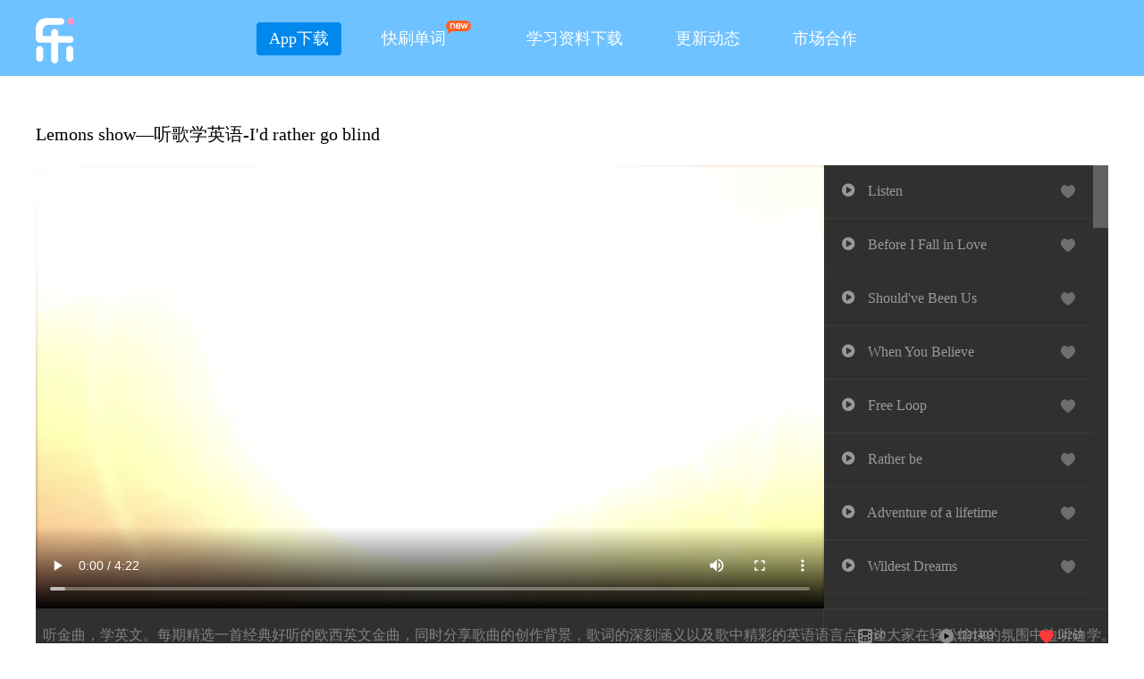

--- FILE ---
content_type: text/html;charset=UTF-8
request_url: http://www.ileci.com/master/videoCourse/getVideoByVideoId?videoId=1650&courseId=32&columnId=&pageNum=1&pageSize=4
body_size: 8617
content:




<!DOCTYPE html>

<html>
<head>
	<meta http-equiv="Content-Type" content="text/html; charset=utf-8">
	<title>乐学视频</title>
	<link rel="stylesheet" href="/js/plugin/font-awesome/css/font-awesome.min.css" />
	<link rel="stylesheet" href="/js/plugin/scrollbar/css/style.css" />
	<link rel="stylesheet" type="text/css" href="/css/index.css" />
	<link rel="stylesheet" type="text/css" href="/css/maskLayer.css">
	<link rel="stylesheet" href="/js/plugin/pagination/pagination.css"/>
	<script src="/js/plugin/j_1.11.3.js"></script>
	<script type="text/javascript" src="/js/plugin/scrollbar/js/jquery.scrollbar.js"></script>
	<script type="text/javascript" src="/js/app/maskLayer.js"></script>
	<script type="text/javascript" src="/js/plugin/media/html5media.min.js"></script>
	<script src="/js/plugin/pagination/pagination.js"></script>
	<script src="/js/plugin/baidu.js"></script>
	<script src="/js/app/common.js"></script>
    <script type="text/javascript" src="/js/plugin/jquery.md5.js"></script>
    <script type="text/javascript" src="/js/plugin/artDialog/artDialog.js?skin=blue"></script>
    <script type="text/javascript" src="/js/plugin/artDialog/default.js"></script>
</head>
<script language='javascript'>
    function onEnterDown(evt){
        evt = (evt) ? evt : ((window.event) ? window.event : "");
        var key = evt.keyCode?evt.keyCode:evt.which;
        if(key == 13){
            if($("#dialogDiv_login").is(":visible")){
                checkLogin();
            }else if($("#dialogDiv_regsiter").is(":visible")){
                checkRegsiter();
            }
        }
    }
</script>
<body class="enjoy-body" onkeydown="return onEnterDown(event)">
<div id="maskDiv"></div>
<div class="mod enjoy_mod1" id="mod1">
	<div class="enjoy_opacity">
        
    <link type="text/css" rel="stylesheet" href="/css/userLogin.css">
    <script src="/js/plugin/baidu.js"></script>
    <script type="text/javascript" src="/js/app/userLogin.js"></script>
    <script>
        $(function () {
            if ("" != null && "" != "") {
                $("#afterLogin").show();
                $("#beforeLogin1").hide();
                $("#beforeLogin2").hide();
            } else {
                $("#afterLogin").hide();
                $("#beforeLogin1").show();
                $("#beforeLogin2").show();
            }
        });
    </script>
    <style>
        /*登录前乐词学堂new提示图标*/
        .enjoy_con .topbar .nav .new {
            position: relative;
            margin-right: 31px;

        }

        .enjoy_con .topbar .nav .new a em {
            width: 30px;
            height: 18px;
            background: url("../../images/logo_new.png") scroll no-repeat;
            position: absolute;
            top: -4px;
            left: 85px;
        }
    </style>

    <div class="enjoy_con">
        <div id="" class="topbar">
            <a href="/staticView/index" class="logo l"><img src="/images/logo.png"></a>
            <ul class="nav cf l">

                <li class="subnav"><a href="/staticView/index">App下载</a></li>
                <li class="subnav new"><a href="/staticView/kuaishua">快刷单词<em></em></a></li>
                
                    <li class="subnav"><a href="/staticView/buy">学习资料下载</a></li>
                    <li class="subnav"><a href="/staticView/update">更新动态</a></li>
                    <!-- <li class="subnav"><a href="/staticView/jobs">人才招聘</a></li> -->
                    <li class="subnav"><a href="/staticView/cooperation">市场合作</a></li>
                    
                        
                            
                                
                                    
                                        
                                            
            </ul>
            
                <div class="userLogin" id="afterLogin" style="display: none;">
                    <p class="loginName_icon">
                        
                            
                            
                                <img style="width: 31px;height: 31px" src="/images/transparent_bg.png" />
                            
                        
                    </p>
                    <div id="login_menu" class="login_menu">
                        <div id="hover_wrap" style="display: inline-block">
                            <span id="login_name" class="login_name"></span>
                            <div id="login_operate_list" class="login_operate_list" style="display: none;">
                                <ul class="login_operate_ul"
                                    style="background-color:#f9f9f9;border-bottom-left-radius: 5px;-webkit-border-bottom-left-radius: 5px;border-bottom-right-radius: 5px;-webkit-border-bottom-right-radius: 5px;">
                                    <li style="text-align: center;"><a href="/staticView/logout">退出登录</a></li>
                                </ul>
                            </div>
                        </div>
                    </div>
                </div>
                
        </div>
    </div>
	</div>
</div>
<!-- 视频内容 -->
<div class="video-con">
	<h3 class="video-title">Lemons show—听歌学英语-I'd rather go blind</h3>
	<!-- 视频区域 -->
	<div class="play-box">
		<!-- 视频播放区域 -->
		<div class="player-area">
			<!--<video src="/images/test.mp4" controls="controls" autobuffer></video>-->
			<video id="curVideo" src="http://video1.ileci.com/course/lshow47_I'd_rather_go_blind_s.mp4" controls="controls" autobuffer autoplay="autoplay"></video>
		</div>
		<!-- 右侧播放列表 -->
		<div class="play-list">
			<div class="content">
				<div class="scrollbar-light">
					
                        <h5 class="play-list-item" id="1711"  number="0">
                            <a  href="/master/videoCourse/getVideoByVideoId?videoId=1711&courseId=32&columnId=&pageNum=1&pageSize=4" class="play-list-link"><i class="fa fa-play-circle a-before-icon"></i>
                                <span id="0">Listen</span>
                            </a>
                            
	                        
		                        <img class="play-item-thumb-img" data-vid="1711" id="t1711" src="/images/video-unthumb.png" alt="">
	                        
	                        
                        </h5>
					
                        <h5 class="play-list-item" id="1704"  number="1">
                            <a  href="/master/videoCourse/getVideoByVideoId?videoId=1704&courseId=32&columnId=&pageNum=1&pageSize=4" class="play-list-link"><i class="fa fa-play-circle a-before-icon"></i>
                                <span id="1">Before I Fall in Love</span>
                            </a>
                            
	                        
		                        <img class="play-item-thumb-img" data-vid="1704" id="t1704" src="/images/video-unthumb.png" alt="">
	                        
	                        
                        </h5>
					
                        <h5 class="play-list-item" id="1703"  number="2">
                            <a  href="/master/videoCourse/getVideoByVideoId?videoId=1703&courseId=32&columnId=&pageNum=1&pageSize=4" class="play-list-link"><i class="fa fa-play-circle a-before-icon"></i>
                                <span id="2">Should've Been Us</span>
                            </a>
                            
	                        
		                        <img class="play-item-thumb-img" data-vid="1703" id="t1703" src="/images/video-unthumb.png" alt="">
	                        
	                        
                        </h5>
					
                        <h5 class="play-list-item" id="1691"  number="3">
                            <a  href="/master/videoCourse/getVideoByVideoId?videoId=1691&courseId=32&columnId=&pageNum=1&pageSize=4" class="play-list-link"><i class="fa fa-play-circle a-before-icon"></i>
                                <span id="3">When You Believe</span>
                            </a>
                            
	                        
		                        <img class="play-item-thumb-img" data-vid="1691" id="t1691" src="/images/video-unthumb.png" alt="">
	                        
	                        
                        </h5>
					
                        <h5 class="play-list-item" id="1690"  number="4">
                            <a  href="/master/videoCourse/getVideoByVideoId?videoId=1690&courseId=32&columnId=&pageNum=1&pageSize=4" class="play-list-link"><i class="fa fa-play-circle a-before-icon"></i>
                                <span id="4">Free Loop</span>
                            </a>
                            
	                        
		                        <img class="play-item-thumb-img" data-vid="1690" id="t1690" src="/images/video-unthumb.png" alt="">
	                        
	                        
                        </h5>
					
                        <h5 class="play-list-item" id="1689"  number="5">
                            <a  href="/master/videoCourse/getVideoByVideoId?videoId=1689&courseId=32&columnId=&pageNum=1&pageSize=4" class="play-list-link"><i class="fa fa-play-circle a-before-icon"></i>
                                <span id="5">Rather be</span>
                            </a>
                            
	                        
		                        <img class="play-item-thumb-img" data-vid="1689" id="t1689" src="/images/video-unthumb.png" alt="">
	                        
	                        
                        </h5>
					
                        <h5 class="play-list-item" id="1688"  number="6">
                            <a  href="/master/videoCourse/getVideoByVideoId?videoId=1688&courseId=32&columnId=&pageNum=1&pageSize=4" class="play-list-link"><i class="fa fa-play-circle a-before-icon"></i>
                                <span id="6">Adventure of a lifetime</span>
                            </a>
                            
	                        
		                        <img class="play-item-thumb-img" data-vid="1688" id="t1688" src="/images/video-unthumb.png" alt="">
	                        
	                        
                        </h5>
					
                        <h5 class="play-list-item" id="1682"  number="7">
                            <a  href="/master/videoCourse/getVideoByVideoId?videoId=1682&courseId=32&columnId=&pageNum=1&pageSize=4" class="play-list-link"><i class="fa fa-play-circle a-before-icon"></i>
                                <span id="7">Wildest Dreams</span>
                            </a>
                            
	                        
		                        <img class="play-item-thumb-img" data-vid="1682" id="t1682" src="/images/video-unthumb.png" alt="">
	                        
	                        
                        </h5>
					
                        <h5 class="play-list-item" id="1678"  number="8">
                            <a  href="/master/videoCourse/getVideoByVideoId?videoId=1678&courseId=32&columnId=&pageNum=1&pageSize=4" class="play-list-link"><i class="fa fa-play-circle a-before-icon"></i>
                                <span id="8">Save the Best for the Last</span>
                            </a>
                            
	                        
		                        <img class="play-item-thumb-img" data-vid="1678" id="t1678" src="/images/video-unthumb.png" alt="">
	                        
	                        
                        </h5>
					
                        <h5 class="play-list-item" id="1674"  number="9">
                            <a  href="/master/videoCourse/getVideoByVideoId?videoId=1674&courseId=32&columnId=&pageNum=1&pageSize=4" class="play-list-link"><i class="fa fa-play-circle a-before-icon"></i>
                                <span id="9">Girl Crush</span>
                            </a>
                            
	                        
		                        <img class="play-item-thumb-img" data-vid="1674" id="t1674" src="/images/video-unthumb.png" alt="">
	                        
	                        
                        </h5>
					
                        <h5 class="play-list-item" id="1673"  number="10">
                            <a  href="/master/videoCourse/getVideoByVideoId?videoId=1673&courseId=32&columnId=&pageNum=1&pageSize=4" class="play-list-link"><i class="fa fa-play-circle a-before-icon"></i>
                                <span id="10">Home</span>
                            </a>
                            
	                        
		                        <img class="play-item-thumb-img" data-vid="1673" id="t1673" src="/images/video-unthumb.png" alt="">
	                        
	                        
                        </h5>
					
                        <h5 class="play-list-item" id="1667"  number="11">
                            <a  href="/master/videoCourse/getVideoByVideoId?videoId=1667&courseId=32&columnId=&pageNum=1&pageSize=4" class="play-list-link"><i class="fa fa-play-circle a-before-icon"></i>
                                <span id="11">If I Don't Have You</span>
                            </a>
                            
	                        
		                        <img class="play-item-thumb-img" data-vid="1667" id="t1667" src="/images/video-unthumb.png" alt="">
	                        
	                        
                        </h5>
					
                        <h5 class="play-list-item" id="1662"  number="12">
                            <a  href="/master/videoCourse/getVideoByVideoId?videoId=1662&courseId=32&columnId=&pageNum=1&pageSize=4" class="play-list-link"><i class="fa fa-play-circle a-before-icon"></i>
                                <span id="12">Heartbeat Song</span>
                            </a>
                            
	                        
		                        <img class="play-item-thumb-img" data-vid="1662" id="t1662" src="/images/video-unthumb.png" alt="">
	                        
	                        
                        </h5>
					
                        <h5 class="play-list-item" id="1650"  number="13">
                            <a  href="/master/videoCourse/getVideoByVideoId?videoId=1650&courseId=32&columnId=&pageNum=1&pageSize=4" class="play-list-link"><i class="fa fa-play-circle a-before-icon"></i>
                                <span id="13">I'd rather go blind</span>
                            </a>
                            
	                        
		                        <img class="play-item-thumb-img" data-vid="1650" id="t1650" src="/images/video-unthumb.png" alt="">
	                        
	                        
                        </h5>
					
                        <h5 class="play-list-item" id="1649"  number="14">
                            <a  href="/master/videoCourse/getVideoByVideoId?videoId=1649&courseId=32&columnId=&pageNum=1&pageSize=4" class="play-list-link"><i class="fa fa-play-circle a-before-icon"></i>
                                <span id="14">Love me Harder</span>
                            </a>
                            
	                        
		                        <img class="play-item-thumb-img" data-vid="1649" id="t1649" src="/images/video-unthumb.png" alt="">
	                        
	                        
                        </h5>
					
                        <h5 class="play-list-item" id="1646"  number="15">
                            <a  href="/master/videoCourse/getVideoByVideoId?videoId=1646&courseId=32&columnId=&pageNum=1&pageSize=4" class="play-list-link"><i class="fa fa-play-circle a-before-icon"></i>
                                <span id="15">FourFiveSeconds</span>
                            </a>
                            
	                        
		                        <img class="play-item-thumb-img" data-vid="1646" id="t1646" src="/images/video-unthumb.png" alt="">
	                        
	                        
                        </h5>
					
                        <h5 class="play-list-item" id="1645"  number="16">
                            <a  href="/master/videoCourse/getVideoByVideoId?videoId=1645&courseId=32&columnId=&pageNum=1&pageSize=4" class="play-list-link"><i class="fa fa-play-circle a-before-icon"></i>
                                <span id="16">Shut Up and Dance</span>
                            </a>
                            
	                        
		                        <img class="play-item-thumb-img" data-vid="1645" id="t1645" src="/images/video-unthumb.png" alt="">
	                        
	                        
                        </h5>
					
                        <h5 class="play-list-item" id="1584"  number="17">
                            <a  href="/master/videoCourse/getVideoByVideoId?videoId=1584&courseId=32&columnId=&pageNum=1&pageSize=4" class="play-list-link"><i class="fa fa-play-circle a-before-icon"></i>
                                <span id="17">Like I'm Gonna Lose You</span>
                            </a>
                            
	                        
		                        <img class="play-item-thumb-img" data-vid="1584" id="t1584" src="/images/video-unthumb.png" alt="">
	                        
	                        
                        </h5>
					
                        <h5 class="play-list-item" id="1583"  number="18">
                            <a  href="/master/videoCourse/getVideoByVideoId?videoId=1583&courseId=32&columnId=&pageNum=1&pageSize=4" class="play-list-link"><i class="fa fa-play-circle a-before-icon"></i>
                                <span id="18">Need You Now</span>
                            </a>
                            
	                        
		                        <img class="play-item-thumb-img" data-vid="1583" id="t1583" src="/images/video-unthumb.png" alt="">
	                        
	                        
                        </h5>
					
                        <h5 class="play-list-item" id="1536"  number="19">
                            <a  href="/master/videoCourse/getVideoByVideoId?videoId=1536&courseId=32&columnId=&pageNum=1&pageSize=4" class="play-list-link"><i class="fa fa-play-circle a-before-icon"></i>
                                <span id="19">Through the Rain</span>
                            </a>
                            
	                        
		                        <img class="play-item-thumb-img" data-vid="1536" id="t1536" src="/images/video-unthumb.png" alt="">
	                        
	                        
                        </h5>
					
                        <h5 class="play-list-item" id="1535"  number="20">
                            <a  href="/master/videoCourse/getVideoByVideoId?videoId=1535&courseId=32&columnId=&pageNum=1&pageSize=4" class="play-list-link"><i class="fa fa-play-circle a-before-icon"></i>
                                <span id="20">What do you mean</span>
                            </a>
                            
	                        
		                        <img class="play-item-thumb-img" data-vid="1535" id="t1535" src="/images/video-unthumb.png" alt="">
	                        
	                        
                        </h5>
					
                        <h5 class="play-list-item" id="1534"  number="21">
                            <a  href="/master/videoCourse/getVideoByVideoId?videoId=1534&courseId=32&columnId=&pageNum=1&pageSize=4" class="play-list-link"><i class="fa fa-play-circle a-before-icon"></i>
                                <span id="21">Thinking out loud</span>
                            </a>
                            
	                        
		                        <img class="play-item-thumb-img" data-vid="1534" id="t1534" src="/images/video-unthumb.png" alt="">
	                        
	                        
                        </h5>
					
                        <h5 class="play-list-item" id="1532"  number="22">
                            <a  href="/master/videoCourse/getVideoByVideoId?videoId=1532&courseId=32&columnId=&pageNum=1&pageSize=4" class="play-list-link"><i class="fa fa-play-circle a-before-icon"></i>
                                <span id="22">Hello</span>
                            </a>
                            
	                        
		                        <img class="play-item-thumb-img" data-vid="1532" id="t1532" src="/images/video-unthumb.png" alt="">
	                        
	                        
                        </h5>
					
                        <h5 class="play-list-item" id="1531"  number="23">
                            <a  href="/master/videoCourse/getVideoByVideoId?videoId=1531&courseId=32&columnId=&pageNum=1&pageSize=4" class="play-list-link"><i class="fa fa-play-circle a-before-icon"></i>
                                <span id="23">Uptown Funk</span>
                            </a>
                            
	                        
		                        <img class="play-item-thumb-img" data-vid="1531" id="t1531" src="/images/video-unthumb.png" alt="">
	                        
	                        
                        </h5>
					
                        <h5 class="play-list-item" id="1491"  number="24">
                            <a  href="/master/videoCourse/getVideoByVideoId?videoId=1491&courseId=32&columnId=&pageNum=1&pageSize=4" class="play-list-link"><i class="fa fa-play-circle a-before-icon"></i>
                                <span id="24">Shape of my heart</span>
                            </a>
                            
	                        
		                        <img class="play-item-thumb-img" data-vid="1491" id="t1491" src="/images/video-unthumb.png" alt="">
	                        
	                        
                        </h5>
					
                        <h5 class="play-list-item" id="1490"  number="25">
                            <a  href="/master/videoCourse/getVideoByVideoId?videoId=1490&courseId=32&columnId=&pageNum=1&pageSize=4" class="play-list-link"><i class="fa fa-play-circle a-before-icon"></i>
                                <span id="25">I Try </span>
                            </a>
                            
	                        
		                        <img class="play-item-thumb-img" data-vid="1490" id="t1490" src="/images/video-unthumb.png" alt="">
	                        
	                        
                        </h5>
					
                        <h5 class="play-list-item" id="1476"  number="26">
                            <a  href="/master/videoCourse/getVideoByVideoId?videoId=1476&courseId=32&columnId=&pageNum=1&pageSize=4" class="play-list-link"><i class="fa fa-play-circle a-before-icon"></i>
                                <span id="26">Cry Me a River</span>
                            </a>
                            
	                        
		                        <img class="play-item-thumb-img" data-vid="1476" id="t1476" src="/images/video-unthumb.png" alt="">
	                        
	                        
                        </h5>
					
                        <h5 class="play-list-item" id="1475"  number="27">
                            <a  href="/master/videoCourse/getVideoByVideoId?videoId=1475&courseId=32&columnId=&pageNum=1&pageSize=4" class="play-list-link"><i class="fa fa-play-circle a-before-icon"></i>
                                <span id="27">Dance With My Father</span>
                            </a>
                            
	                        
		                        <img class="play-item-thumb-img" data-vid="1475" id="t1475" src="/images/video-unthumb.png" alt="">
	                        
	                        
                        </h5>
					
                        <h5 class="play-list-item" id="1473"  number="28">
                            <a  href="/master/videoCourse/getVideoByVideoId?videoId=1473&courseId=32&columnId=&pageNum=1&pageSize=4" class="play-list-link"><i class="fa fa-play-circle a-before-icon"></i>
                                <span id="28">All for Love</span>
                            </a>
                            
	                        
		                        <img class="play-item-thumb-img" data-vid="1473" id="t1473" src="/images/video-unthumb.png" alt="">
	                        
	                        
                        </h5>
					
                        <h5 class="play-list-item" id="1472"  number="29">
                            <a  href="/master/videoCourse/getVideoByVideoId?videoId=1472&courseId=32&columnId=&pageNum=1&pageSize=4" class="play-list-link"><i class="fa fa-play-circle a-before-icon"></i>
                                <span id="29">Love Story</span>
                            </a>
                            
	                        
		                        <img class="play-item-thumb-img" data-vid="1472" id="t1472" src="/images/video-unthumb.png" alt="">
	                        
	                        
                        </h5>
					
                        <h5 class="play-list-item" id="1468"  number="30">
                            <a  href="/master/videoCourse/getVideoByVideoId?videoId=1468&courseId=32&columnId=&pageNum=1&pageSize=4" class="play-list-link"><i class="fa fa-play-circle a-before-icon"></i>
                                <span id="30">You must Love me</span>
                            </a>
                            
	                        
		                        <img class="play-item-thumb-img" data-vid="1468" id="t1468" src="/images/video-unthumb.png" alt="">
	                        
	                        
                        </h5>
					
                        <h5 class="play-list-item" id="1464"  number="31">
                            <a  href="/master/videoCourse/getVideoByVideoId?videoId=1464&courseId=32&columnId=&pageNum=1&pageSize=4" class="play-list-link"><i class="fa fa-play-circle a-before-icon"></i>
                                <span id="31">You're beautiful</span>
                            </a>
                            
	                        
		                        <img class="play-item-thumb-img" data-vid="1464" id="t1464" src="/images/video-unthumb.png" alt="">
	                        
	                        
                        </h5>
					
                        <h5 class="play-list-item" id="1449"  number="32">
                            <a  href="/master/videoCourse/getVideoByVideoId?videoId=1449&courseId=32&columnId=&pageNum=1&pageSize=4" class="play-list-link"><i class="fa fa-play-circle a-before-icon"></i>
                                <span id="32">Sugar</span>
                            </a>
                            
	                        
		                        <img class="play-item-thumb-img" data-vid="1449" id="t1449" src="/images/video-unthumb.png" alt="">
	                        
	                        
                        </h5>
					
                        <h5 class="play-list-item" id="1448"  number="33">
                            <a  href="/master/videoCourse/getVideoByVideoId?videoId=1448&courseId=32&columnId=&pageNum=1&pageSize=4" class="play-list-link"><i class="fa fa-play-circle a-before-icon"></i>
                                <span id="33">imagine</span>
                            </a>
                            
	                        
		                        <img class="play-item-thumb-img" data-vid="1448" id="t1448" src="/images/video-unthumb.png" alt="">
	                        
	                        
                        </h5>
					
                        <h5 class="play-list-item" id="1443"  number="34">
                            <a  href="/master/videoCourse/getVideoByVideoId?videoId=1443&courseId=32&columnId=&pageNum=1&pageSize=4" class="play-list-link"><i class="fa fa-play-circle a-before-icon"></i>
                                <span id="34">Fly</span>
                            </a>
                            
	                        
		                        <img class="play-item-thumb-img" data-vid="1443" id="t1443" src="/images/video-unthumb.png" alt="">
	                        
	                        
                        </h5>
					
                        <h5 class="play-list-item" id="1442"  number="35">
                            <a  href="/master/videoCourse/getVideoByVideoId?videoId=1442&courseId=32&columnId=&pageNum=1&pageSize=4" class="play-list-link"><i class="fa fa-play-circle a-before-icon"></i>
                                <span id="35">See You Again</span>
                            </a>
                            
	                        
		                        <img class="play-item-thumb-img" data-vid="1442" id="t1442" src="/images/video-unthumb.png" alt="">
	                        
	                        
                        </h5>
					
                        <h5 class="play-list-item" id="1435"  number="36">
                            <a  href="/master/videoCourse/getVideoByVideoId?videoId=1435&courseId=32&columnId=&pageNum=1&pageSize=4" class="play-list-link"><i class="fa fa-play-circle a-before-icon"></i>
                                <span id="36">Sorry Seems to Be The Hardest Word</span>
                            </a>
                            
	                        
		                        <img class="play-item-thumb-img" data-vid="1435" id="t1435" src="/images/video-unthumb.png" alt="">
	                        
	                        
                        </h5>
					
                        <h5 class="play-list-item" id="1427"  number="37">
                            <a  href="/master/videoCourse/getVideoByVideoId?videoId=1427&courseId=32&columnId=&pageNum=1&pageSize=4" class="play-list-link"><i class="fa fa-play-circle a-before-icon"></i>
                                <span id="37">Superwomen</span>
                            </a>
                            
	                        
		                        <img class="play-item-thumb-img" data-vid="1427" id="t1427" src="/images/video-unthumb.png" alt="">
	                        
	                        
                        </h5>
					
                        <h5 class="play-list-item" id="1419"  number="38">
                            <a  href="/master/videoCourse/getVideoByVideoId?videoId=1419&courseId=32&columnId=&pageNum=1&pageSize=4" class="play-list-link"><i class="fa fa-play-circle a-before-icon"></i>
                                <span id="38">Diamonds</span>
                            </a>
                            
	                        
		                        <img class="play-item-thumb-img" data-vid="1419" id="t1419" src="/images/video-unthumb.png" alt="">
	                        
	                        
                        </h5>
					
                        <h5 class="play-list-item" id="1418"  number="39">
                            <a  href="/master/videoCourse/getVideoByVideoId?videoId=1418&courseId=32&columnId=&pageNum=1&pageSize=4" class="play-list-link"><i class="fa fa-play-circle a-before-icon"></i>
                                <span id="39">All of me</span>
                            </a>
                            
	                        
		                        <img class="play-item-thumb-img" data-vid="1418" id="t1418" src="/images/video-unthumb.png" alt="">
	                        
	                        
                        </h5>
					
                        <h5 class="play-list-item" id="1284"  number="40">
                            <a  href="/master/videoCourse/getVideoByVideoId?videoId=1284&courseId=32&columnId=&pageNum=1&pageSize=4" class="play-list-link"><i class="fa fa-play-circle a-before-icon"></i>
                                <span id="40">Dark Horse</span>
                            </a>
                            
	                        
		                        <img class="play-item-thumb-img" data-vid="1284" id="t1284" src="/images/video-unthumb.png" alt="">
	                        
	                        
                        </h5>
					
                        <h5 class="play-list-item" id="1283"  number="41">
                            <a  href="/master/videoCourse/getVideoByVideoId?videoId=1283&courseId=32&columnId=&pageNum=1&pageSize=4" class="play-list-link"><i class="fa fa-play-circle a-before-icon"></i>
                                <span id="41">Happy</span>
                            </a>
                            
	                        
		                        <img class="play-item-thumb-img" data-vid="1283" id="t1283" src="/images/video-unthumb.png" alt="">
	                        
	                        
                        </h5>
					
                        <h5 class="play-list-item" id="1282"  number="42">
                            <a  href="/master/videoCourse/getVideoByVideoId?videoId=1282&courseId=32&columnId=&pageNum=1&pageSize=4" class="play-list-link"><i class="fa fa-play-circle a-before-icon"></i>
                                <span id="42">Let it Go</span>
                            </a>
                            
	                        
		                        <img class="play-item-thumb-img" data-vid="1282" id="t1282" src="/images/video-unthumb.png" alt="">
	                        
	                        
                        </h5>
					
                        <h5 class="play-list-item" id="1266"  number="43">
                            <a  href="/master/videoCourse/getVideoByVideoId?videoId=1266&courseId=32&columnId=&pageNum=1&pageSize=4" class="play-list-link"><i class="fa fa-play-circle a-before-icon"></i>
                                <span id="43">Stay With Me</span>
                            </a>
                            
	                        
		                        <img class="play-item-thumb-img" data-vid="1266" id="t1266" src="/images/video-unthumb.png" alt="">
	                        
	                        
                        </h5>
					
                        <h5 class="play-list-item" id="991"  number="44">
                            <a  href="/master/videoCourse/getVideoByVideoId?videoId=991&courseId=32&columnId=&pageNum=1&pageSize=4" class="play-list-link"><i class="fa fa-play-circle a-before-icon"></i>
                                <span id="44">Underneath Your Clothes</span>
                            </a>
                            
	                        
		                        <img class="play-item-thumb-img" data-vid="991" id="t991" src="/images/video-unthumb.png" alt="">
	                        
	                        
                        </h5>
					
                        <h5 class="play-list-item" id="990"  number="45">
                            <a  href="/master/videoCourse/getVideoByVideoId?videoId=990&courseId=32&columnId=&pageNum=1&pageSize=4" class="play-list-link"><i class="fa fa-play-circle a-before-icon"></i>
                                <span id="45">With Or Without You</span>
                            </a>
                            
	                        
		                        <img class="play-item-thumb-img" data-vid="990" id="t990" src="/images/video-unthumb.png" alt="">
	                        
	                        
                        </h5>
					
                        <h5 class="play-list-item" id="989"  number="46">
                            <a  href="/master/videoCourse/getVideoByVideoId?videoId=989&courseId=32&columnId=&pageNum=1&pageSize=4" class="play-list-link"><i class="fa fa-play-circle a-before-icon"></i>
                                <span id="46">Tell Him</span>
                            </a>
                            
	                        
		                        <img class="play-item-thumb-img" data-vid="989" id="t989" src="/images/video-unthumb.png" alt="">
	                        
	                        
                        </h5>
					
                        <h5 class="play-list-item" id="988"  number="47">
                            <a  href="/master/videoCourse/getVideoByVideoId?videoId=988&courseId=32&columnId=&pageNum=1&pageSize=4" class="play-list-link"><i class="fa fa-play-circle a-before-icon"></i>
                                <span id="47">The Storm Is Over Now</span>
                            </a>
                            
	                        
		                        <img class="play-item-thumb-img" data-vid="988" id="t988" src="/images/video-unthumb.png" alt="">
	                        
	                        
                        </h5>
					
                        <h5 class="play-list-item" id="778"  number="48">
                            <a  href="/master/videoCourse/getVideoByVideoId?videoId=778&courseId=32&columnId=&pageNum=1&pageSize=4" class="play-list-link"><i class="fa fa-play-circle a-before-icon"></i>
                                <span id="48">My All</span>
                            </a>
                            
	                        
		                        <img class="play-item-thumb-img" data-vid="778" id="t778" src="/images/video-unthumb.png" alt="">
	                        
	                        
                        </h5>
					
                        <h5 class="play-list-item" id="624"  number="49">
                            <a  href="/master/videoCourse/getVideoByVideoId?videoId=624&courseId=32&columnId=&pageNum=1&pageSize=4" class="play-list-link"><i class="fa fa-play-circle a-before-icon"></i>
                                <span id="49">Tears In Heaven</span>
                            </a>
                            
	                        
		                        <img class="play-item-thumb-img" data-vid="624" id="t624" src="/images/video-unthumb.png" alt="">
	                        
	                        
                        </h5>
					
                        <h5 class="play-list-item" id="623"  number="50">
                            <a  href="/master/videoCourse/getVideoByVideoId?videoId=623&courseId=32&columnId=&pageNum=1&pageSize=4" class="play-list-link"><i class="fa fa-play-circle a-before-icon"></i>
                                <span id="50">Gone Too Soon</span>
                            </a>
                            
	                        
		                        <img class="play-item-thumb-img" data-vid="623" id="t623" src="/images/video-unthumb.png" alt="">
	                        
	                        
                        </h5>
					
                        <h5 class="play-list-item" id="622"  number="51">
                            <a  href="/master/videoCourse/getVideoByVideoId?videoId=622&courseId=32&columnId=&pageNum=1&pageSize=4" class="play-list-link"><i class="fa fa-play-circle a-before-icon"></i>
                                <span id="51">I'm OK</span>
                            </a>
                            
	                        
		                        <img class="play-item-thumb-img" data-vid="622" id="t622" src="/images/video-unthumb.png" alt="">
	                        
	                        
                        </h5>
					
                        <h5 class="play-list-item" id="567"  number="52">
                            <a  href="/master/videoCourse/getVideoByVideoId?videoId=567&courseId=32&columnId=&pageNum=1&pageSize=4" class="play-list-link"><i class="fa fa-play-circle a-before-icon"></i>
                                <span id="52">If I Ain't Got You</span>
                            </a>
                            
	                        
		                        <img class="play-item-thumb-img" data-vid="567" id="t567" src="/images/video-unthumb.png" alt="">
	                        
	                        
                        </h5>
					
                        <h5 class="play-list-item" id="566"  number="53">
                            <a  href="/master/videoCourse/getVideoByVideoId?videoId=566&courseId=32&columnId=&pageNum=1&pageSize=4" class="play-list-link"><i class="fa fa-play-circle a-before-icon"></i>
                                <span id="53">Emotion</span>
                            </a>
                            
	                        
		                        <img class="play-item-thumb-img" data-vid="566" id="t566" src="/images/video-unthumb.png" alt="">
	                        
	                        
                        </h5>
					
                        <h5 class="play-list-item" id="508"  number="54">
                            <a  href="/master/videoCourse/getVideoByVideoId?videoId=508&courseId=32&columnId=&pageNum=1&pageSize=4" class="play-list-link"><i class="fa fa-play-circle a-before-icon"></i>
                                <span id="54">Un-Break My Heart</span>
                            </a>
                            
	                        
		                        <img class="play-item-thumb-img" data-vid="508" id="t508" src="/images/video-unthumb.png" alt="">
	                        
	                        
                        </h5>
					
                        <h5 class="play-list-item" id="507"  number="55">
                            <a  href="/master/videoCourse/getVideoByVideoId?videoId=507&courseId=32&columnId=&pageNum=1&pageSize=4" class="play-list-link"><i class="fa fa-play-circle a-before-icon"></i>
                                <span id="55">Fill Me In</span>
                            </a>
                            
	                        
		                        <img class="play-item-thumb-img" data-vid="507" id="t507" src="/images/video-unthumb.png" alt="">
	                        
	                        
                        </h5>
					
                        <h5 class="play-list-item" id="506"  number="56">
                            <a  href="/master/videoCourse/getVideoByVideoId?videoId=506&courseId=32&columnId=&pageNum=1&pageSize=4" class="play-list-link"><i class="fa fa-play-circle a-before-icon"></i>
                                <span id="56">Count On Me</span>
                            </a>
                            
	                        
		                        <img class="play-item-thumb-img" data-vid="506" id="t506" src="/images/video-unthumb.png" alt="">
	                        
	                        
                        </h5>
					
                        <h5 class="play-list-item" id="505"  number="57">
                            <a  href="/master/videoCourse/getVideoByVideoId?videoId=505&courseId=32&columnId=&pageNum=1&pageSize=4" class="play-list-link"><i class="fa fa-play-circle a-before-icon"></i>
                                <span id="57">Any Man Of Mine</span>
                            </a>
                            
	                        
		                        <img class="play-item-thumb-img" data-vid="505" id="t505" src="/images/video-unthumb.png" alt="">
	                        
	                        
                        </h5>
					
                        <h5 class="play-list-item" id="504"  number="58">
                            <a  href="/master/videoCourse/getVideoByVideoId?videoId=504&courseId=32&columnId=&pageNum=1&pageSize=4" class="play-list-link"><i class="fa fa-play-circle a-before-icon"></i>
                                <span id="58">Scarborough Fair</span>
                            </a>
                            
	                        
		                        <img class="play-item-thumb-img" data-vid="504" id="t504" src="/images/video-unthumb.png" alt="">
	                        
	                        
                        </h5>
					
                        <h5 class="play-list-item" id="503"  number="59">
                            <a  href="/master/videoCourse/getVideoByVideoId?videoId=503&courseId=32&columnId=&pageNum=1&pageSize=4" class="play-list-link"><i class="fa fa-play-circle a-before-icon"></i>
                                <span id="59">Against All Odds</span>
                            </a>
                            
	                        
		                        <img class="play-item-thumb-img" data-vid="503" id="t503" src="/images/video-unthumb.png" alt="">
	                        
	                        
                        </h5>
					

				</div>

			</div>
		</div>
		<!-- 视频播放区域下方文字 -->
		<div class="play-bottom-area">
			<h4 class="play-item-txt">听金曲，学英文。每期精选一首经典好听的欧西英文金曲，同时分享歌曲的创作背景，歌词的深刻涵义以及歌中精彩的英语语言点，让大家在轻松愉快的氛围中边听边学。</h4>
		</div>
		<!-- 视频区域右下角区域 -->
		<div class="play-bottom-right-area">
			<ul class="play-info-icon">
				<li>
					<img class="play-info-sub-icon" src="/images/play-collect.png" alt="">
					<span>60</span>
				</li>
				<li>
					<img class="play-info-sub-icon" src="/images/play-count.png" alt="">
					<span>1231403</span>
				</li>
				<li>
					<img class="play-info-sub-icon" src="/images/video-thumbed.png" alt="">
					<span id="praise-num">14269</span>
				</li>
			</ul>
		</div>

	</div>
</div>
<!-- 热门推荐 -->
<div class="video-con">
	<h4 class="sub-title">热门推荐</h4>
</div>
<div class="enjoy-top-course-list " >
	<div class="enjoy-course-list sub-min-height">
		<ul>
			

				<li class="enjoy-top-course hot-teacher-min">
					<a href="/master/videoCourse/getVideosByCourseId?courseId=36&columnId=&pageNum=1&pageSize=4">
						<div class="enjoy-top-course-list-img">
							<img src="http://img1.ileci.com/subjects/cover/20161028185006_kaoyanyingyugaopincijingjiang.png" alt="">
						</div>
						<h5>考研英语高频词精讲</h5>
						<div class="tip">
							<p>本课程讲解历年真题高频词汇及巧记妙招，帮助考生快速记忆大量词汇，为考研冲刺备好单词基础</p>
						</div>
						<div class="play-num-con">
							<div class="play-num">
									195741
							</div>
							<div class="play-count">
								更新<span>13集</span>
							</div>
						</div>
						<div class="li-mask">
							<img src="/images/play-mask.png" alt="">
						</div>
					</a>

				</li>
			

				<li class="enjoy-top-course hot-teacher-min">
					<a href="/master/videoCourse/getVideosByCourseId?courseId=73&columnId=&pageNum=1&pageSize=4">
						<div class="enjoy-top-course-list-img">
							<img src="http://img1.ileci.com/subjects/cover/20161026090531_308021723425959512.png" alt="">
						</div>
						<h5>荷马史诗奥德赛-全英文授课·已完结</h5>
						<div class="tip">
							<p>作为古希腊最重要的两部史诗之一，《奥德赛》被称为西方文学的奠基之作。主人公奥德修斯一方面命途多舛、足智多谋、对自己的部族和妻子满怀深情，另一方面夺回王位的过程中狡猾、多疑、私心很重，这是一个复杂的人物形象，这本书也是一部值得细细赏析的文学巨作。在本次经典文学名著全英授课阅读班中，Erik老师将带领大家鉴赏人物角色特征、分析荷马的创作动机以及相关地理知识等。如果你喜欢神话冒险类的故事，那这本书就是你的菜，这堂课你一定会喜欢！</p>
						</div>
						<div class="play-num-con">
							<div class="play-num">
									52773
							</div>
							<div class="play-count">
								更新<span>7集</span>
							</div>
						</div>
						<div class="li-mask">
							<img src="/images/play-mask.png" alt="">
						</div>
					</a>

				</li>
			

				<li class="enjoy-top-course hot-teacher-min">
					<a href="/master/videoCourse/getVideosByCourseId?courseId=131&columnId=&pageNum=1&pageSize=4">
						<div class="enjoy-top-course-list-img">
							<img src="http://img1.ileci.com/subjects/cover/20190625104856_yasijichucihuifengmian.png" alt="">
						</div>
						<h5>雅思基础词汇</h5>
						<div class="tip">
							<p>北京新东方雅思教学教研团队研发，各个科⽬教研组长、培训师负责全部研发任务。配合词书《雅思基础词汇》，结合雅思考点，帮助学员背记词汇，为雅思学习做好准备。</p>
						</div>
						<div class="play-num-con">
							<div class="play-num">
									17238
							</div>
							<div class="play-count">
								更新<span>6集</span>
							</div>
						</div>
						<div class="li-mask">
							<img src="/images/play-mask.png" alt="">
						</div>
					</a>

				</li>
			

				<li class="enjoy-top-course hot-teacher-min">
					<a href="/master/videoCourse/getVideosByCourseId?courseId=32&columnId=&pageNum=1&pageSize=4">
						<div class="enjoy-top-course-list-img">
							<img src="http://img1.ileci.com/subjects/cover/20161028184858_tinggexueyingyu.png" alt="">
						</div>
						<h5>Lemons show—听歌学英语</h5>
						<div class="tip">
							<p>听金曲，学英文。每期精选一首经典好听的欧西英文金曲，同时分享歌曲的创作背景，歌词的深刻涵义以及歌中精彩的英语语言点，让大家在轻松愉快的氛围中边听边学。</p>
						</div>
						<div class="play-num-con">
							<div class="play-num">
									1231403
							</div>
							<div class="play-count">
								更新<span>60集</span>
							</div>
						</div>
						<div class="li-mask">
							<img src="/images/play-mask.png" alt="">
						</div>
					</a>

				</li>
			
		</ul>
	</div>
</div>
<!-- 学员评论&主讲老师 -->
<div class="video-con down-con">
	<!-- 学员评论 -->
	<div class="stu-comment">
		<h4 class="sub-title student-title">学员评论<span class="comment-total-num" id="total-comemnt-num"></span></h4>
		<!-- 评论内容 -->
		<div class="commentText">
			<textarea name="" id="comment-content" cols="" rows="" placeholder="看完视频不评论下怎么行呢..." maxlength="200"></textarea>
		</div>
		<div class="comment-bottom-con">
            
			<div class="left-comment-link">
				<a href="javascript:;" class="link-area"  onclick="showDiv('dialogDiv_login')">登录</a>
				<span class="break">|</span>
				<a href="javascript:;" class="link-area"  onclick="showDiv('dialogDiv_regsiter')">注册</a>
			</div>
            
			<div class="comment-btn">
				<span>评论</span>
			</div>
		</div>
		<!-- 评论列表-->

		<div class="comment-list">
			<!-- 评论内容 -->
			<ul id="com-txt">
			</ul>
			<!-- 分页页码显示 -->
			<div class="page-con">
				<ul class="pages pagination" id="Pagination">

				</ul>

			</div>
			<!--无评论情况 -->
			<p style="font-size:30px;color:#4b4b4b;text-align:center;display:none;" id="tip">暂时还没有任何评论哦~</p>
		</div>
	</div>
	<!-- 主讲老师-->
	<div class="tec-recommend">
		<h4 class="sub-title student-title">主讲老师</h4>
		<div class="hot-teacher-con">
			<ul>
				
					<li>
						<div class="box">
							<div class="box-left">
								<img src="http://img1.ileci.com/authors/B28601481AF871F4F8B29E628FCF83B2.png" alt="" class="my_avatar">
								<div class="flower-con">
									<img src="/images/flower.png" alt="" class="flower">
									<span class="num">
										
										1519</span>
								</div>
							</div>
							<div class="box-content">
								<h5>孟磊</h5>
								<p>著名双语主持人 双语DJ</p>
								<div class="give-flower-con">
									<div class="give-flower-btn"  data-fid="17" id="flow-0">送花</div>
								</div>
							</div>
						</div>
					</li>
				
			</ul>
		</div>
	</div>

</div>
<div class="footer1">
	<div class="con">
		<div class="copyright"><a href="https://beian.miit.gov.cn" target="_blank" style="color:#495259">京ICP备14052246号</a>       www.ileci.com 2014 All Rights Reserved</div>
	</div>
</div>
<div class="wbox">
	<div class="f_ewm" id="f_ewm"></div>
	<div class="gotop" id="gotop"></div>
</div>
<!--登录弹框div开始-->
<div id="dialogDiv_login" style="display:none;">
	<input style="outline: none;border: 0;" class="alert_delete_btn" type="image" src="/images/alert_delet.png" onclick="closeDiv('dialogDiv_login');">
    
        <div class="login_wrapIput">
            <h2 class="video_alert_logo"><img src="/images/alert_logo.png"/></h2>
            <h3 class="forPos">
                <input autocomplete="off" class="login_tel" type="text" placeholder="请输入手机号" id="phoneNumLogin" name="phoneNum" onfocus="$('#login_error_tel').html('')"/>
                <input style="outline:none;border: 0;" id="login_resetImg" class="login_resetImg" type="image" src="/images/public_resertKeyup.png" onclick="return false;"/>
            </h3>
            <h3 id="login_error_tel" class="login_error">
                
            </h3>
            <input autocomplete="off" class="login_pwd" type="password" placeholder="请输入密码" id="passwordLogin" name="password" onfocus="$('#login_error_pwd').html('')"/>
            <h3 id="login_error_pwd"  class="login_error">
                
            </h3>
            <h3 class="login_button">
                <input style="outline:none;border: 0;" id="login_button_img" class="login_button_img" type="image" src="/images/login_keyup.png" onclick="checkLogin();return false;"/>
            </h3>
            <h3 class="login_guild clear">
                <span class="login_regsiter"><a href="/staticView/regsiter">注册</a></span>
                <span class="login_findPwd"><a href="/staticView/resetPwd">忘记密码?</a></span>
            </h3>
            
                
            
            
                
                
                
                
            
        </div>

    
</div>
<!--登录弹框div结束-->

<!--注册弹框div开始-->
<div id="dialogDiv_regsiter" style="display:none;">
	<input style="outline: none;border: 0;" class="alert_delete_btn" type="image" src="/images/alert_delet.png" onclick="closeDiv('dialogDiv_regsiter');">
    
	<div class="regsiter_wrapIput">
		<h2 class="video_alert_logo"><img src="/images/alert_logo.png"/></h2>
        <h3 class="forPos">
            <input autocomplete="off" class="regsiter_tel" type="text" placeholder="请输入手机号" name="phoneNum" id="phoneNum" onblur="checkphoneNum()" onfocus="$('#regsiter_error_tel').html('')"/>
            <input style="outline: none;border: 0;" id="regsiter_resetImg" class="regsiter_resetImg" type="image" src="/images/public_resertKeyup.png" onclick="return false;"/>
        </h3>
        <h3 id="regsiter_error_tel" class="regsiter_error">
            
        </h3>
        <input autocomplete="off" class="regsiter_seccode" type="text" placeholder="请输入验证码" name="verificationCode" id="verificationCode" onfocus="$('#regsiter_error_sec').html('')"/>
        <span id="regsiter_getSeccode" class="regsiter_getSeccode"><a id="getCode" href="javascript:;" onclick="getCode(this)">获取验证码</a></span>
        <h3 id="regsiter_error_sec" class="regsiter_error">
            
        </h3>
        <input autocomplete="off" class="regsiter_pwd" type="password" placeholder="5-15位英文数字组合" name="password" id="password" onfocus="$('#regsiter_error_pwd').html('')"/>
        <h3 id="regsiter_error_pwd" class="regsiter_error">
            <span id="error_pwd" style="display: none;" >此处占位符,勿删</span>
        </h3>
        <h3 class="regsiter_button">
            <input style="outline: none;border: 0;" id="regsiter_button_img" class="regsiter_button_img" type="image" src="/images/regsiter_keyup.png" onclick="checkRegsiter();return false;"/>
        </h3>
	</div>
    
</div>
<!--注册弹框div结束-->

<script src="/js/plugin/plugin.js"></script>
<script src="/js/app/video.js"></script>
<script type="text/javascript" src="/js/app/loginVerify.js"></script>
<script type="text/javascript" src="/js/app/regsiterVerify.js"></script>
<script>
    //nav选中状态
    $(function(){$('.subnav').eq(0).addClass('on').siblings().removeClass('on');})
</script>
<script>
	function add(data){
		$("#"+data).addClass("active");
	}
	add(1650);


	var i=$("#"+1650).attr("number");
	var videoCount = 60;
	//    播放完成事件
	document.getElementById("curVideo").addEventListener("ended",myHandler,false);
	function videoPlay(videoNum){
		$("#"+videoNum).click();
	}
	function myHandler(){
		i++;
		if(i == videoCount){
			i=0;
		}
		videoPlay(i);
	}

	//	发表评论
	var pageIndex = 0;
	var pageSize = 10;
	var totalCount = 0;
	Init(pageIndex);
	$(".comment-btn").click(function(){
		if("" != "" &&"" != null){
			if(!$("#comment-content").val()){
				alert("评论不能为空");
			}else {
				var postData = {"videoId":1650,"content":$("#comment-content").val()};
				$.ajax({
					type:"post",
					url:host+"/videoAjax/createComment",
					data:postData,
					dataType:"json",
					success:function(data){
                        $("#comment-content").val("");
						if(data.code == 0){
							Init(0);
							paginationPage();
						}
					}

				})
			}
		}else{
			showDiv('dialogDiv_login');
		}
	})
	//	分页
	paginationPage();
	function paginationPage(){
		$("#Pagination").pagination(totalCount,{
			num_edge_entries: 1,
			num_display_entries: 4,
			callback: pageCallBack,
			items_per_page: pageSize,
			current_page: pageIndex,
			prev_text: "上一页",
			next_text: "下一页"
		});
	}
	function pageCallBack(index,jq){
		Init(index);
	}
	//	获取评论
	function Init(pageNum){
		$.ajax({
			type:"get",
			url: host+"/videoAjax/getComments?videoId=1650&pageNum="+(pageNum+1)+"&pageSize="+pageSize,
			dataType:'json',
			async:false,
			success: function(data){
				if(data.code == 0){
					if( data.data.totalCount >0){
						$("#total-comemnt-num").html("("+data.data.totalCount+")");
						totalCount = data.data.totalCount;
						var str = "";
						for(var i = 0,len = data.data.pageDate.length;i < len; i++){
							str += "<li>";
							str += '<div class="box">';
							str += '<div class="box-left">';
							str += '<img src='+data.data.pageDate[i].avatar+' alt="" class="my_avatar">';
							str += '</div>';
							str += '<div class="box-right">';
							str += '<span>'+data.data.pageDate[i].dateCreated+'</span>';
							str += '</div>';
							str += '<div class="box-content">';
							str += '<h5>'+data.data.pageDate[i].nickName+'</h5>';
							str += '<p>'+data.data.pageDate[i].content+'</p>';
							str += '</div>';
							str += '</div>';
							str += '</li>';
						}
						$("#com-txt").empty().append(str);
						$("#Pagination").show();
						$("#tip").hide();
					}else{
						$("#tip").show();
					}

				}
			}
		});
	}
	setThumbVideo("","32");
	$(window).bind('scroll.showtag',function(){
		if ($(window).scrollTop() > 400) {
			$('#f_ewm').show();

		} else {
			$('#f_ewm').hide();
		}
	})
</script>
</body>
</html>

--- FILE ---
content_type: text/css
request_url: http://www.ileci.com/js/plugin/scrollbar/css/style.css
body_size: 1291
content:
/*--------------------------------------滚动条的基本样式开始--------------------------------------*/

/*************** SCROLLBAR BASE CSS ***************/

.scroll-wrapper {
	overflow: hidden !important;
	padding: 0 !important;
	position: relative;
}

.scroll-wrapper > .scroll-content {
	border: none !important;
	box-sizing: content-box !important;
	height: auto;
	left: 0;
	margin: 0;
	max-height: none;
	max-width: none !important;
	overflow: scroll !important;
	padding: 0;
	position: relative !important;
	top: 0;
	width: auto !important;
}

.scroll-wrapper > .scroll-content::-webkit-scrollbar {
	height: 0;
	width: 0;
}

.scroll-element {
	display: none;
}
.scroll-element, .scroll-element div {
	box-sizing: content-box;
}

.scroll-element.scroll-x.scroll-scrollx_visible,
.scroll-element.scroll-y.scroll-scrolly_visible {
	display: block;
}

.scroll-element .scroll-bar,
.scroll-element .scroll-arrow {
	cursor: default;
}

.scroll-textarea {
	border: 1px solid #cccccc;
	border-top-color: #999999;
}
.scroll-textarea > .scroll-content {
	overflow: hidden !important;
}
.scroll-textarea > .scroll-content > textarea {
	border: none !important;
	box-sizing: border-box;
	height: 100% !important;
	margin: 0;
	max-height: none !important;
	max-width: none !important;
	overflow: scroll !important;
	outline: none;
	padding: 2px;
	position: relative !important;
	top: 0;
	width: 100% !important;
}
.scroll-textarea > .scroll-content > textarea::-webkit-scrollbar {
	height: 0;
	width: 0;
}

/*************** SCROLLBAR LIGHT ***************/

.scrollbar-light > .scroll-element,
.scrollbar-light > .scroll-element div {
	border: none;
	margin: 0;
	overflow: hidden;
	padding: 0;
	position: absolute;
	z-index: 10;
}

.scrollbar-light > .scroll-element div {
	display: block;
	height: 100%;
	left: 0;
	top: 0;
	width: 100%;
}

.scrollbar-light > .scroll-element .scroll-element_outer {
	/*-webkit-border-radius: 10px;*/
	/*-moz-border-radius: 10px;*/
	/*border-radius: 10px;*/
}

.scrollbar-light > .scroll-element .scroll-element_size {
	background: #313131;
	background: -moz-linear-gradient(left, #313131 0%, #313131 100%);
	background: -webkit-gradient(linear, left top, right top, color-stop(0%,#313131), color-stop(100%,#313131));
	background: -webkit-linear-gradient(left, #313131 0%,#313131 100%);
	background: -o-linear-gradient(left, #313131 0%,#313131 100%);
	background: -ms-linear-gradient(left, #313131 0%,#313131 100%);
	background: linear-gradient(to right, #313131 0%,#313131 100%);

	/*-webkit-border-radius: 10px;*/
	/*-moz-border-radius: 10px;*/
	/*border-radius: 10px;*/
}

.scrollbar-light > .scroll-element.scroll-x {
	bottom: 0;
	height: 17px;
	left: 0;
	min-width: 100%;
	width: 100%;
}

.scrollbar-light > .scroll-element.scroll-y {
	height: 100%;
	min-height: 100%;
	right: 0;
	top: 0;
	width: 17px;
}

.scrollbar-light > .scroll-element .scroll-bar {
	background: #626262;
	background: -moz-linear-gradient(left, #626262 0%, #626262 100%);
	background: -webkit-gradient(linear, left top, right top, color-stop(0%,#626262), color-stop(100%,#626262));
	background: -webkit-linear-gradient(left, #626262 0%,#626262 100%);
	background: -o-linear-gradient(left, #626262 0%,#626262 100%);
	background: -ms-linear-gradient(left, #626262 0%,#626262 100%);
	background: linear-gradient(to right, #626262 0%,#626262 100%);

	border: 1px solid #626262;
}

/* scrollbar height/width & offset from container borders */

.scrollbar-light > .scroll-content.scroll-scrolly_visible { left: -17px; margin-left: 17px; }
.scrollbar-light > .scroll-content.scroll-scrollx_visible { top:  -17px; margin-top:  17px; }

.scrollbar-light > .scroll-element.scroll-x .scroll-bar { height: 10px; min-width: 10px; top: 0px; }
.scrollbar-light > .scroll-element.scroll-y .scroll-bar { left: 0px; min-height: 10px; width: 15px; }

.scrollbar-light > .scroll-element.scroll-x .scroll-element_outer { height: 12px; left: 2px; top: 2px; }
.scrollbar-light > .scroll-element.scroll-x .scroll-element_size { left: -4px; }

.scrollbar-light > .scroll-element.scroll-y .scroll-element_outer { left: 0px; top: 0px; width: 17px; }
.scrollbar-light > .scroll-element.scroll-y .scroll-element_size { top: 0px; }

/* update scrollbar offset if both scrolls are visible */

.scrollbar-light > .scroll-element.scroll-x.scroll-scrolly_visible .scroll-element_size { left: -19px; }
.scrollbar-light > .scroll-element.scroll-y.scroll-scrollx_visible .scroll-element_size { top: -19px; }

.scrollbar-light > .scroll-element.scroll-x.scroll-scrolly_visible .scroll-element_track { left: -19px; }
.scrollbar-light > .scroll-element.scroll-y.scroll-scrollx_visible .scroll-element_track { top: -19px; }
/*--------------------------------------滚动条的基本样式结束--------------------------------------*/


body {
	margin: 0;
}

.wrapper {
    height: 100%;
    overflow: auto;
    width: 100%;
}
.wrapper.scrollbar-dynamic {
    max-height: none;
}

/** Custom page styles **/

.content {
    max-width: 318px;
}

.content   .inner-content {
    border: 1px solid #CCC;
    max-height: 170px;
    width: 600px;
}

.content   > div {
    max-height: 496px;
    overflow: auto;
}
.content   .permanent {
    min-width: 800px;
}
.controls {
    padding: 0 0 10px;
}
.controls span {
    cursor: pointer; padding: 2px 8px;
}
.controls span.active {
    background: #4698CE;
    color: #fff;
    cursor: default;
}
.prettyprint ol.linenums > li {
    list-style-type: decimal;
}
#lorem-ipsum {
    display: none;
}

--- FILE ---
content_type: text/css
request_url: http://www.ileci.com/css/index.css
body_size: 5232
content:
body{background:#effdff;color:#999;font:12px/1.5 hiragino sans gb,microsoft yahei,simsun;}

body,form,ul,ol,li,p,dl,dt,dd,h1,h2,h3,h4,h5,h6{margin:0;padding:0;}
h1,h2,h3,h4,h5,h6,input,textarea{font-size:12px;font-weight:normal;}
li{list-style:none;}
img{border:0;vertical-align:top;}
em{font-style:normal;}
textarea{outline:none;resize:none;}
a{outline:none;}

/* clear float */
.cfix:after,.cf:after,.clear:after{content:".";display:block;visibility:hidden;height:0;clear:both;}
.cfix,.cf,.clear{zoom:1}
.cfixBoth{clear:both;height:1px;overflow:hidden;}

/* common */
.o{overflow:hidden;}
.l{float:left;}
.r{float:right;}
.ta-r,.tar{text-align:right;}
.ta-c,.tac{text-align:center;}
.ta-l,.tal{text-align:left;}
.va-t,.vat{vertical-align:top;}
.va-m,.vam{vertical-align:middle;}
.va-b,.vab{vertical-align:bottom;}
.hid{display:none;}
.rel{position:relative;}
.abs{position:absolute;}
.bold{font-weight:bold;}
.break{word-wrap:break-word;word-break:break-all;}
.elli{overflow:hidden;white-space:nowrap;text-overflow:ellipsis;}
.pointer{cursor:pointer;}
.area{width:980px;margin:0 auto;}
.new_result,.hide{display:none}
.disb{display:block;}
.disi{display:inline;}
.disib{display:inline-block;}
.disit{display:inline-table;}
a{text-decoration: none;}



/*index*/
.con{max-width: 1390px;margin: 0 auto;color: #6f7f9b;font-size: 20px;}
.mod1{background: #03adf1;/*height: 650px;*/}
/*.mod1{background: url('/images/bg_top.png') no-repeat center;height: 650px;}*/
.mod1 .topbar{padding-top: 35px;/*margin-left: 226px;*/height: 100px;}
.nav {height: 30px;margin: 5px 0 0 116px;/*width:984px;*/}
.nav li{float:left;font-size: 18px;margin-left: 31px;padding: 5px 14px;}
.nav .fir{margin-left: 0;}
.nav li.on{background: #0188ec;border-radius: 4px;}
.nav li.marL{margin-left: 10px;}
.nav li.space{margin-left: 90px;}
.nav li a{color: #fff;}
.mod1 .info {background:#03adf1; text-align: center;padding-top: 22px;}
.mod1 .info img{width: 100%}
/*.mod1 .info {background: url('/images/phone_bop.png') no-repeat 628px;height: 485px;margin-left: 265px;margin-top: 55px;}*/
.slogon {background: url('/images/slogan.png') no-repeat;}
.slogon .erw{margin: 240px 0 0 -70px;}
.st300 {background: url('/images/300logo.png') no-repeat;width: 623px;height: 257px;margin: 0 auto;}
.st300 span{line-height: 374px;}
.mod2 .info{background: url('/images/bg02.png') no-repeat;height: 515px;margin: 90px 120px 0 0; }

.mod2animation{-webkit-animation: 1s test 2 alternate forwards;animation: 1s test 2 alternate forwards;}
@-webkit-keyframes test {
    0% { opacity: 1; }
    10% {opacity: 0.9;}
    20% {opacity: 0.8;}
    30% {opacity: 0.7;}
    40% {opacity: 0.6;}
    50% {opacity: 0.5;}
    60% {opacity: 0.4;}
    70% {opacity: 0.3;}
    80% {opacity: 0.2;}
    90% {opacity: 0.1;}
    100% {opacity: 0;}
}

@keyframes test {
    0% { opacity: 1; }
    10% {opacity: 0.9;}
    20% {opacity: 0.8;}
    30% {opacity: 0.7;}
    40% {opacity: 0.6;}
    50% {opacity: 0.5;}
    60% {opacity: 0.4;}
    70% {opacity: 0.3;}
    80% {opacity: 0.2;}
    90% {opacity: 0.1;}
    100% {opacity: 0;}
}

.info h2{font-size: 36px;color: #49556c;line-height: 80px;padding-top: 50px;}
.info .p{line-height: 36px;}
.mod3{background: #f6f6f6;}
.mod3 .con{padding-top: 96px;}
.mod3 .info {background: url('/images/bg03.png') no-repeat 614px;height: 509px;margin-left: 123px;}
.mod3animation{-webkit-animation: 0.5s sideright 2 alternate forwards;animation: 0.5s slideright 2 alternate forwards;}
@-webkit-keyframes slideright {
    0% { background-position: 614px; opacity: 1;}
    10% {background-position: 664px; opacity: 0.9;}
    20% {background-position: 714px; opacity: 0.8;}
    30% {background-position: 764px; opacity: 0.7;}
    40% {background-position: 814px; opacity: 0.6;}
    50% {background-position: 864px; opacity: 0.5;}
    60% {background-position: 914px; opacity: 0.4;}
    70% {background-position: 964px; opacity: 0.3;}
    80% {background-position: 1014px; opacity: 0.2;}
    90% {background-position: 1064px; opacity: 0.1;}
    100% {background-position: 1114px; opacity: 0;}
}

@keyframes slideright {
    0% { background-position: 614px; opacity: 1;}
    10% {background-position: 664px; opacity: 0.9;}
    20% {background-position: 714px; opacity: 0.8;}
    30% {background-position: 764px; opacity: 0.7;}
    40% {background-position: 814px; opacity: 0.6;}
    50% {background-position: 864px; opacity: 0.5;}
    60% {background-position: 914px; opacity: 0.4;}
    70% {background-position: 964px; opacity: 0.3;}
    80% {background-position: 1014px; opacity: 0.2;}
    90% {background-position: 1064px; opacity: 0.1;}
    100% {background-position: 1114px; opacity: 0;}
}

.labels {margin: 10px 0 0-5px;width: 288px;}
.labels li {float: left;background: #51b8ff;margin: 5px;color: #f5faff;font-size: 18px;line-height: 28px;padding: 0 6px;border-radius: 3px;}
.mod4 .con{padding-top: 106px;}
.mod4 .info {background: url('/images/bg04.png') no-repeat;height: 494px;margin-right: 120px;}
.mod4 .info h2{padding-top: 106px;}
.mod4animation{-webkit-animation: 1s slideleft 2 alternate forwards;animation: 1s slideleft 2 alternate forwards;}
@-webkit-keyframes slideleft {
    0% { background-position: 0px; opacity: 1;}
    10% {background-position: -50px; opacity: 0.9;}
    20% {background-position: -100px; opacity: 0.8;}
    30% {background-position: -150px; opacity: 0.7;}
    40% {background-position: -200px; opacity: 0.6;}
    50% {background-position: -250px; opacity: 0.5;}
    60% {background-position: -300px; opacity: 0.4;}
    70% {background-position: -350px; opacity: 0.3;}
    80% {background-position: -400px; opacity: 0.2;}
    90% {background-position: -450px; opacity: 0.1;}
    100% {background-position: -500px; opacity: 0;}

}

@keyframes slideleft {
    0% { background-position: 0px; opacity: 1;}
    10% {background-position: -50px; opacity: 0.9;}
    20% {background-position: -100px; opacity: 0.8;}
    30% {background-position: -150px; opacity: 0.7;}
    40% {background-position: -200px; opacity: 0.6;}
    50% {background-position: -250px; opacity: 0.5;}
    60% {background-position: -300px; opacity: 0.4;}
    70% {background-position: -350px; opacity: 0.3;}
    80% {background-position: -400px; opacity: 0.2;}
    90% {background-position: -450px; opacity: 0.1;}
    100% {background-position: -500px; opacity: 0;}

}
.mod5{background: #fafafa;}
.mod5 .con{padding-bottom: 50px;}
.mod h1{font-size: 46px;text-align: center;padding-top: 77px;margin-bottom: 100px;color: #49556c;}
.modline{background: url('/images/border_h.png') no-repeat center;height: 1px;}
.mod5 ul{width: 1068px;margin: 0 auto;}
.mod5 li{float: left;width: 267px;height: 147px;text-align: center;padding-top: 33px;}
.mod5 li em{background: url('/images/icon.png') no-repeat;width: 48px;height: 48px;display: inline-block;}
.mod5 .det02 em{background-position: -48px 0;}
.mod5 .det03 em{background-position: -96px 0;}
.mod5 .det04 em{background-position: -144px 0;}
.mod5 .det11 em{background-position: 0 -48px;}
.mod5 .det12 em{background-position: -48px -48px;}
.mod5 .det13 em{background-position: -96px -48px;}
.mod5 .det14 em{background-position: -144px -48px;}
.mod5 .det21 em{background-position: 0 -96px;}
.mod5 .det22 em{background-position: -48px -96px;}
.mod5 .det23 em{background-position: -96px -96px;}
.mod5 .det24 em{background-position: -144px -96px;}
.mod5 .det01,.mod5 .det02,.mod5 .det03{background: url('/images/border_v1.png') no-repeat 266px;}
.mod5 .det11,.mod5 .det12,.mod5 .det13{background: url('/images/border_v2.png') no-repeat 266px;}
.mod5 .det21,.mod5 .det22,.mod5 .det23{background: url('/images/border_v3.png') no-repeat 266px;}
.mod5 h3{font-size: 18px;color: #697895;margin-top: 10px;}
.mod5 p{font-size: 14px;line-height: 18px;color: #aabbcf;margin-top: 5px;}
.mod6{background: url('/images/banner01.png') no-repeat center;height: 600px;}
.mod6 h1{margin-bottom: 55px;}
.mod6 .txt {width: 690px;height: 200px;background-color: rgba(255,255,255,0.7);margin: 0 auto;padding: 55px;color: #49556c;position: relative;}
@media \0screen\,screen\9 {/* 只支持IE6、7、8 */
    .mod6 .txt {width: 690px;height: 190px;background-color: #fff;filter:Alpha(opacity=70);margin: 0 auto;padding: 55px;color: #49556c;position: relative;}
}
.mod6 .txtcon{font-size: 18px;line-height: 36px;}
.mod6 .from{position: absolute;left: 0;bottom: 60px;width: 100%;color: #697895;font-size: 18px;position: absolute;bottom: 50px;}
.bots{height: 16px;width: 180px;text-align: center;margin: 50px auto 0;}
.bots li{background: url('/images/bots.png') no-repeat -34px 0; width: 16px;height: 16px;float: left;margin-left: 18px;cursor: pointer;}
.bots li.on{background-position: 0 0;}
.footer{background: #282e33;padding-top: 125px;}
.footer1{background: #282e33;}
.footer .info{margin-left: 335px;padding: 115px 0 120px;}
.footer li{float: left;margin-left: 27px;}
.footer .imginfo p{font-size: 16px;line-height: 48px;color: #1f74b5;text-align: center;}
.footer h4{font-size: 20px;}
.footer .con{font-size: 14px;position: relative;}
.footer span.rel{display: inline-block;width: 90px;}
.footer em{
    background: url('/images/logo_new.png');
    width: 30px;
    height: 18px;
    position: absolute;
    left: 45px;
    top: 0px;}
.footer a{text-decoration: none;color: #6f7f9b;}
.footer .txt{padding-left: 40px;line-height: 40px;margin-top: -30px;}

.wbox{position: fixed;right: 0;top: 200px;}
.f_ewm{background: url('/images/f_ewm.png');width: 134px;height: 298px;display: none;}
.gotop{background: url('/images/gotop.png');width: 134px;height: 51px;display: none;cursor: pointer;}
.copyright{color: #495259;font-size: 12px; width: 100%;text-align: center;height: 100px;line-height: 100px;}

/*update*/
.up_con{width: 1201px;margin: 0 auto;font-size: 20px;overflow: hidden;}
.up_mod1{background: url('/images/update_bg_top.png') no-repeat center -15px;height: 500px;}
.up_opacity{height: 100px;background:rgba(49,169,255,0.7);}
.up_mod1 .topbar{padding-top: 35px;/*margin-left: 131px;*/height: 100px;}
.up_mod2{background: #effdff;padding-top: 78px;}
.up_con_left{width: 600px;overflow: hidden;}
.up_con_l{width: 100%;overflow: hidden;}
.up_mod2 .up_l_text{width: 128px;}
.up_l_text h1{color: #49556c;font-size: 60px;font-family: Arial;line-height: 100%;width: 128px;}
.up_l_text h2{font-size: 18px;font-family: Arial;line-height: 100%;color: #596579;width: 128px;}
.up_r_text{padding-top:9px;width: 365px;padding-right: 5px;overflow: hidden;margin-bottom: 78px;}
.up_r_text .version{width: 100%;border-bottom: 1px solid #2ca4ff;overflow: hidden;}
.version h3{font-size: 24px;line-height: 48px;color: #49556c;width: 220px;position: relative;}
.version img{  position: absolute;top: 5px;}
.version .date{font-size: 12px;color: #49556c;width: 145px;line-height: 48px;}
.version_content_list {margin-top:21px;overflow: hidden;}
.version_content_list li{font-size: 14px;line-height: 34px;color: #49556c;}
.version_content_list a{font-size: 14px;line-height: 34px;color: #49556c;}
/*.version_content_list li:before{content:"";display:inline-block;width: 4px;height: 4px;border-radius: 2px;-webkit-border-radius: 2px;background: #49556c;margin-right: 10px;position: relative;top: -2px;}*/
.version_content_list a{display: none;}
.up_mobile_picture{width: 600px;overflow: hidden;}
.up_con_page{width: 1201px;margin: 0 auto;}
.up_page{overflow: hidden;margin: 86px 0 46px 395px;}
.pagePrev{margin-right: 20px;}

.up_page a{margin-left: 20px;color: #49556c;font-size: 18px;line-height: 48px;float: left;}
.up_page li{font-family: Arial;color: #49556c;font-size: 18px;line-height: 48px;float: left;}
.up_page li a{margin: 0 10px;}
.up_page .num{width: 48px;height: 24px;background: none;color: #49556c;border:1px solid #8b9599;margin: 10px 0px 10px 20px;font-size:18px;float: left; }
.num_active{background: url("/images/num_bg.png") no-repeat center;}

/*job*/
.job_mod1{background: url('/images/job_bg_top.png') no-repeat center;height: 500px;}
.job_mod1 .topbar{padding-top: 35px;/*margin-left: 131px;*/height: 100px;}
.job_opacity{height: 100px;background:rgb(49,169,255);background:rgba(49,169,255,0.7);}
@media \0screen\,screen\9 {/* 只支持IE6、7、8 */
    .job_opacity{height: 100px;background:rgb(49,169,255);filter:Alpha(opacity=70);}
}
.job_con{width: 1201px;margin: 0 auto;font-size: 20px;overflow: hidden;padding-top: 78px;min-height: 600px;}
.job_con .job_nav{width: 235px;border-right: 1px solid #bdcad3;padding-bottom: 221px;margin-bottom: 102px;}
.bigTab a.active {color: #0797ff;}
.main_list a{font-size:24px;color: #49556c;display: block;margin-bottom: 28px;}
.sub_list{margin-bottom: 45px;}
.sub_list li{font-size:18px;line-height: 32px;color: #49556c;cursor: pointer;}
.sub_list li.active{color:#0797ff;font-size: 18px;  line-height: 32px;position: relative;}
.active .hd_arr{position: absolute;background: url("/images/left_arrow.png") no-repeat;display: inline-block;width: 6px;height: 10px;top:30%;right: -1px;}
.job_detail{margin-left: 65px;width: 900px;}
.job_detail h2{color:#49556c;font-size:18px;}
.job_detail p{font-size: 14px;color: #49556c;line-height: 28px;margin-top: 20px;margin-bottom: 43px;}
.job_detail img {width: 100%;}


/*corperate*/
.cop_mod1{background: url('/images/cop_bg_top.png') no-repeat center -15px;height: 500px;}
.cop_mod1 .topbar{padding-top: 35px;/*margin-left: 131px;*/height: 100px;}
.cop_nav{width: 234px;border-right: 1px solid #bdcad3;}
.cop_nav a{font-size:24px;margin-bottom: 26px;color: #49556c;display: block;}
.cop_detail{margin-left: 65px;width: 900px;}
.cop_detail .cop_p1{font-size:18px;color:#49556c;line-height: 32px;}
.cop_detail .cop_p2{font-size: 14px;color: #49566c;line-height: 25px;}
.cop_detail h2{font-size: 20px;color: #49566c;line-height: 50px;}
.cop_detail h3 {font-size: 16px;font-weight: bold;color: #49566c;line-height: 29px;}
.cop_nav a.active{font-size:24px;margin-bottom: 26px;color: #27a6fe;display: block;}


.buy_mod1{background: no-repeat center -15px;}
.buy_mod1 .topbar{padding-top: 35px;/*margin-left: 131px;*/height: 100px;}
/*enjoy study*/
.enjoy-body{
    background-color: #fff;
}
.enjoy_con {
    max-width: 1200px;
    margin: 0 auto;
    color: #6f7f9b;
    font-size: 20px;
}
.enjoy_mod1 .topbar{
    /*padding: 20px 60px 0 60px;*/
    padding-top: 20px;
    height: 50px;
    /*width: 1200px;*/
}
.enjoy_opacity{height: 85px;background:rgb(49,169,255);background:rgba(49,169,255,0.7);}
@media \0screen\,screen\9 {/* 只支持IE6、7、8 */
    .enjoy_opacity{height: 85px;background:rgb(49,169,255);filter:Alpha(opacity=70);}
}

.enjoy-img-con{
    width: 100%;
    position: relative;
}
.enjoy-img-con .item,.enjoy-img-con img{
    height: 350px;
}
.enjoy-sub-con {
    width: 1200px;
    margin: 0 auto;
    /*overflow: hidden;*/
}
.enjoy-sub-title{
    color: #000000;
    font-size: 16px;
    font-weight: bold;
    float: left;
    margin-right: 50px;
}
.enjoy-hot-title{
    font-size: 16px;
    font-weight: bold;
    color: #000;
    margin: 20px 0;
}
.enjoy-top-course-list{
    width: 1201px;
    margin: 0 auto;
}
.enjoy-course-list{
    min-height: 340px;
    margin: 0 auto;
}
.enjoy-course-list ul {
    box-sizing:border-box;
    -webkit-box-sizing:border-box;
    -moz-box-sizing:border-box;
    margin:0 -7px 0 -25px;
    overflow: hidden;
}
.enjoy-bottome-dis {
    margin-bottom: 60px;
}
.enjoy-course-list .enjoy-top-course {
    box-sizing:border-box;
    -webkit-box-sizing:border-box;
    -moz-box-sizing:border-box;
    float: left;
    max-width: 290px;
    max-height: 290px;
    margin: 0 0 50px 18px;
    padding: 7px;
    position: relative;
    border-radius: 0 0 1px 1px;
    transition: box-shadow 0.3s;
    -webkit-transition:box-shadow 0.3s;
    -moz--transition:box-shadow 0.3s;
}
.enjoy-course-list .enjoy-top-course:hover{
    /*border-bottom: 2px solid #e4e4e4;*/
    -webkit-box-shadow: 0 4px 8px rgba(0, 0, 0, 0.2);
    box-shadow: 0 4px 8px #e4e4e4;
}
.enjoy-top-course a{
    cursor: pointer;
}
.enjoy-course-list .enjoy-top-course .enjoy-top-course-list-img {
    width: 276px;
    height: 155px;
    overflow: hidden;
}
.enjoy-top-course-list-img img {
    max-width: 100%;
    width: 276px;
    display: block;
    border: 0;
}

.enjoy-course-list h5{
    font-size: 14px;
    color: #000;
    margin: 20px 0 15px 0;
}
.enjoy-course-list h5 span{
    display: inline-block;
    font-size: 12px;
    background-color: #8cceff;
    color:#fff;
    float: right;
    padding: 2px;
}
.enjoy-course-list .tip {
    font-size: 12px;
    color: #a3a3a3;
}
.tip p {
    overflow: hidden;
    text-overflow: ellipsis;
    white-space: nowrap;
}
.play-num-con .play-num {
    background: url("images/play-icon.png") no-repeat;
    background-size:15px 15px ;
    background-position: 0 50%;
    padding-left: 20px;
    margin-top: 10px;
    font-size: 12px;
    color: #a3a3a3;
    float:left;

}
.play-num-con .play-count{
    float: right;
    font-size: 12px;
    background-color: #8cceff;
    color:#fff;
    margin-top: 10px;
    padding: 0 2px;
}
.enjoy-course-list .play-num {
    background: url("/images/play-icon.png") no-repeat;
    background-size:15px 15px ;
    background-position: 0 50%;
    padding-left: 20px;
    margin-top: 10px;
    font-size: 12px;
    color: #a3a3a3;

}
.enjoy-top-course .li-mask {
    display: none;
    position: absolute;
    z-index: 99;
    top:7px;
    left: 7px;
    cursor: pointer;
}
/*all courses show*/
.enjoy-sub-con .enjoy-course-all-title {
    overflow: hidden;
    border-bottom: 1px solid #eaeaea;
    margin-bottom: 18px;
}
.enjoy-course-all-title li {
    float: left;
    padding-bottom: 15px;
    font-size: 16px;
    color: #000;
    width: 120px;
    text-align: center;

}
.enjoy-course-all-title li.active{
    position: relative;
    color: #199fff;
    border-bottom: 2px solid #199fff;
}
.active .top-arrow {
    position: absolute;
    display: inline-block;
    background: url("/images/top-arrow.png") no-repeat;
    width: 12px;
    height: 5px;
    left: 45%;
    bottom:-1px;
}
.enjoy-course-list .little-course-dis{
    margin-bottom: 40px;
}

/*video page*/
.video-con {
    width: 1200px;
    margin: 0 auto;
    overflow: hidden;
}
.video-con .video-title {
    font-size:20px;
    color: #000;
    margin-top:50px;
    margin-bottom: 20px;
}
.video-con .play-box {
    width: 100%;
    height: 556px;
    background-color: #303030;
}
.play-box .player-area {
    width: 882px;
    height: 496px;
    float:left;
    overflow: hidden;
}
.player-area video {
    width: 100%;
    height: auto;
}
.play-box .play-list {
    float: left;
    width: 318px;
    height: 496px;

}
.play-list .play-list-item {
    /*background: url("/images/play-list-icon.png") no-repeat;*/
    /*background-size: 17px 17px;*/
    /*background-position: 10px 50%;*/
    padding:17px  0  18px 20px;
    position: relative;
    border-bottom: 1px solid #3b3b3b;

}
.play-list .play-list-link {
    display: block;
    font-size: 16px;
    color:#999999;
    width: 240px;
    text-overflow: ellipsis;
    white-space: nowrap;
    overflow: hidden;
}
.play-list-link .a-before-icon{
    font-size: 17px;
    margin-right: 10px;

}
.play-list .play-list-item.active a{
    color: #fff;
}
.play-list .play-list-link:link{
    color: #999999;
}
.play-list .play-list-link:visited{
    color: #999999;
}
.play-list .play-list-link:hover{
    color: #2d96e5;
}
  .play-list .play-list-link:active{
    color: #2d96e5;
}
.play-item-txt {
    font-size: 16px;
    color:#828282;
}

.play-list .play-list-item:last-child{
    border: none;
}
.play-list-item .play-item-thumb-img {
    width: 16px;
    height: 16px;
    position: absolute;
    right: 20px;
    top:21px;
    cursor: pointer;
}
.play-bottom-area {
    width: 873px;
    border-right: 1px solid #3b3b3b;
    padding-left: 8px;
    height: 60px;
    float: left;
    line-height: 60px;
    text-overflow: ellipsis;
    white-space: nowrap;
}
.play-bottom-right-area {
    float: left;
    width: 318px;
    height: 59px;
    border-top: 1px solid #3b3b3b;
}
.play-bottom-right-area li {
    float:left;
    list-style: none;
    width: 106px;
    height: 59px;
    line-height: 59px;
    text-align: center;
}
.play-bottom-right-area li .play-info-sub-icon{
    vertical-align:middle;
}

.sub-title {
    color: #000;
    font-size: 16px;
    margin: 23px 0;
}
.down-con {
    margin-bottom: 300px;
}
.video-con .hot-teacher-con{
    box-sizing: border-box;
    -webkit-box-sizing: border-box;
    -moz-box-sizing: border-box;
    width: 100%;
    padding: 0px 12px;
    overflow: hidden;
    border: 1px solid #c0c0c0;
}
.hot-teacher-con ul {
    overflow: hidden;

}
.hot-teacher-con li {
    box-sizing :border-box;
    -webkit-box-sizing :border-box;
    -moz-box-sizing :border-box;
    width: 100%;
    padding:20px 0;
    border-bottom: 1px solid #e6e6e6;
    overflow: hidden;
}
.hot-teacher-con li:last-child {
    border:none;
}

.hot-teacher-con li .box {
    width: 100%;
    overflow: hidden;
}
.hot-teacher-con .box-left {
    float:left;
    text-align: left;
    width: 78px;
}
.hot-teacher-con .box-left .flower-con {
    margin-left: 10px;
}
.hot-teacher-con .box-left .my_avatar {
    width: 78px;
    height: 78px;
    margin-bottom: 10px;
    vertical-align: middle;
    border-radius: 50%;
    -webkit-border-radius: 50%;
    -moz-border-radius: 50%;
}
.hot-teacher-con .box-content {
    margin-left: 100px;
}
.hot-teacher-con .box-left .num {
    display: inline-block;
    height: 24px;
    line-height: 24px;
    font-size: 14px;
    color: #858585;
}
.hot-teacher-con .box-content .give-flower-con {
    margin-top: 30px;
}
.give-flower-con .give-flower-btn {
    width: 74px;
    height: 26px;
    line-height: 26px;
    text-align: center;
    color: #fff;
    font-size: 12px;
    background-color: #ffb521;
    cursor: pointer;
}
.hot-teacher-con .box-content h5 {
    font-size: 15px;
    color: #000;
    height: 22px;
}
.hot-teacher-con .box-content p {
    font-size: 12px;
    color: #858585;
    height: 36px;
}
.sub-min-height {
    min-height: 290px;
    max-height:  290px;
}
.video-con .stu-comment{
    width: 882px;
    float: left;
}
.video-con .tec-recommend{
    float: left;
    width: 275px;
    margin-left: 43px;
}
.video-con .commentText textarea{
    outline: none;
    padding: 6px;
    height: 86px;
    width: 876px;
}
.video-con .commentText textarea{
    border-color: #c0c0c0;
}
.video-con .commentText textarea:focus {
    border-color: #209aff;
}
.comment-total-num{
    font-size: 12px;
    color: #525252;
}
.video-con .comment-bottom-con{
    margin-top: 20px;
    width: 882px;
}
.comment-bottom-con .link-area{
    color: #209fff;
    font-size:12px;
}
.break{
    font-style: normal;
    color: #909090;
    margin: 0 4px;
}
.comment-bottom-con .left-comment-link{
    float: left;
}
.comment-bottom-con .comment-btn{
    float: right;
    width: 110px;
    height: 35px;
    line-height: 35px;
    text-align: center;
    background-color: #209fff;
    color: #fff;
    font-size: 14px;
    cursor: pointer;
}
.comment-list {
    margin-top:10px;
    margin-bottom: 300px;
    box-sizing :border-box;
    -webkit-box-sizing :border-box;
    -moz-box-sizing :border-box;
}
.comment-list .box {
    width: 882px;
    padding: 20px 0;
    border-bottom: 1px solid #e5e5e5;
    overflow: hidden;
}
.comment-list .box-left {
    float:left;
    text-align: left;
    width: 50px;
}
.comment-list .box-left .my_avatar {
    width: 50px;
    height: 50px;
    vertical-align: middle;
    border-radius: 50%;
    -webkit-border-radius: 50%;
    -moz-border-radius: 50%;
}
.comment-list .box-right{
    float:right;
    width: 120px;
    text-align: right;
}
.comment-list .box-content {
    word-break: break-all;
    word-wrap: break-word;
    margin:0 130px 0 70px;
}
.comment-list .box-content h5 {
    font-size: 12px;
    color: #000;
}
.comment-list .box-content p {
    font-size: 14px;
    color: #000;
}
.comment-list .page-con {
    margin-top: 30px;
    margin-bottom: 100px;
    width: 882px;
}
.page-con .pages {
    float: right;
    display: none;
}
.page-con li {
    cursor: pointer;
}
.page-con li {
    float: left;
    border: 1px solid #959595;
    color: #959595;
    margin: 0 5px;
    padding: 2px 10px;
    font-size: 12px;
}
.pages li.active{
    border:1px solid #209fff;
    background-color: #209fff;
}
.pages li.active a{
    color: #fff;
}
.pages li a,.turn-to li a{
    color: #959595;
}
.page-con .turn-to{
    float: right;
}


--- FILE ---
content_type: text/css
request_url: http://www.ileci.com/css/maskLayer.css
body_size: 1320
content:
@charset "utf-8";

#maskDiv {
    background-color: #000;
    position: absolute;
    z-index: 99;
    left: 0;
    top: 0;
    display: none;
    width: 100%;
    height: 100px;
    opacity: 0.6;
    filter: alpha(opacity=60);
    -moz-opacity: 0.6;
}

#dialogDiv_login {
    padding: 20px 20px 0;
    position: absolute;
    width: 650px;
    left: 50%;
    top: 50%;
    margin-left: -325px;
    /*height: 540px;*/
    height: 450px;
    z-index: 100;
    background-color: #fff;
    border-radius: 5px;
}

#dialogDiv_regsiter {
    padding: 20px 20px 0;
    position: absolute;
    width: 650px;
    left: 50%;
    top: 50%;
    margin-left: -325px;
    height: 500px;
    z-index: 100;
    background-color: #fff;
    border-radius: 5px;
}

.login_wrapIput {
    width: 354px;
    height: 450px;
    margin: 0 auto;
}

.regsiter_wrapIput {
    width: 354px;
    height: 430px;
    margin: 0 auto;
}

.alert_delete_btn {
    float: right;
}

.video_alert_logo {
    height: 50px;
    margin: 0 auto;
    text-align: center;
    padding-top: 10px;
    padding-bottom: 35px;
}

.forPos {
    width: 354px;
    position: relative;
    height: 53px;
}

.login_tel {
    width: 306px;
    height: 50px;
    line-height: 23px;
    border-radius: 5px;
    border: 1px solid #D9D9D9;
    font-size: 18px;
    padding-left: 42px;
    outline: medium;
    background: url("../images/login_tel.png") no-repeat scroll 12px center;
}

.login_resetImg {
    position: absolute;
    right: 10px;
    top: 15px;
}

input[type=text]::-ms-clear {
    display: none
}

/*ie10 input 去掉X*/
.login_pwd {
    width: 306px;
    height: 50px;
    line-height: 23px;
    border-radius: 5px;
    border: 1px solid #D9D9D9;
    font-size: 18px;
    padding-left: 42px;
    outline: medium;
    background: url("../images/login_pwd.png") no-repeat scroll 12px center;
}

.login_tel:focus, .login_pwd:focus {
    box-shadow: 0 0 2px #ccc;
}

.login_wrapIput .login_error {
    height: 16px;
    width: 350px;
    padding: 9px 0px;
    color: red;
}

.login_error #error_pwdLogin,.login_error #error_tel{
    padding: 0 0 0 18px;
    background: url("../images/error_warn.png") no-repeat scroll 0 center;
}
.login_button {
    margin-bottom: 24px;
}

.login_guild {
    margin-bottom: 34px;
    height: 18px;
    line-height: 18px;
}

.login_guild a {
    font-size: 18px;
    font-weight: normal;
    color: #2EA9FF;
}

.login_guild a:link, .login_guild a:visited {
    color: #2EA9FF;
}

.login_guild a:hover {
    color: #0188EC;
}

.login_regsiter {
    margin-left: 3px;
}

.login_findPwd a {
    float: right;
}

.login_CooperationAccount {
    height: 18px;
    width: 350px;
    margin: 0 auto 23px;
}

.login_other {
    width: 330px;
    margin-left: 20px;
    height: 55px;
}

.login_icon {
    width: 52px;
    height: 52px;
    float: left;
    margin-right: 32px;
}

.login_renRen {
    margin-right: 0;
}

.regsiter_img {
    margin-top: 43px;
    margin-left: 53px;
}

.regsiter_weLog {
    width: 354px;
    height: 30px;
    margin-bottom: 25px;
    font-size: 20px;
    color: #a3a3a3;
    text-align: center;
}

.regsiter_tel {
    width: 276px;
    height: 50px;
    line-height: 23px;
    border-radius: 5px;
    border: 1px solid #D9D9D9;
    font-size: 18px;
    padding-left: 74px;
    outline: medium;
    vertical-align: middle;
    background: url("../images/regsiter_tel.png") no-repeat scroll 10px 14px;
}

.regsiter_resetImg {
    color: red;
    position: absolute;
    right: 10px;
    top: 15px;
}

.regsiter_wrapIput .regsiter_error {
    color: red;
    height: 16px;
    width: 350px;
    padding: 9px 0px;
}
.regsiter_error #reg_error_pwd,.regsiter_error #reg_error_tel,.regsiter_error #error_sec{
    padding: 0 0 0 18px;
    background: url("../images/error_warn.png") no-repeat scroll 0 center;
}
.regsiter_button {
    margin-bottom: 24px;
}

.regsiter_seccode {
    width: 140px;
    height: 50px;
    line-height: 23px;
    border-radius: 5px;
    border: 1px solid #D9D9D9;
    font-size: 18px;
    padding-left: 74px;
    outline: medium;
    /*margin-bottom: 34px;*/
    margin-right: 10px;
    background: url("../images/regsiter_seccode.png") no-repeat scroll 10px 14px;
}

.regsiter_getSeccode {
    width: 111px;
    font-size: 18px;
    text-align: center;
    line-height: 23px;
    margin-bottom: 34px;
}

.regsiter_getSeccode a:link, .regsiter_getSeccode a:visited {
    color: #2EA9FF;
}

.regsiter_getSeccode a:hover {
    color: #0188EC;
}

.regsiter_getSeccode a {
    color: #2EA9FF;
}

.regsiter_guild {
    margin-bottom: 34px;
    height: 18px;
    line-height: 18px;
}

.regsiter_guild a {
    font-size: 18px;
    font-weight: normal;
    color: #2EA9FF;
}

.regsiter_guild a:link, .regsiter_guild a:visited {
    color: #2EA9FF;
}

.regsiter_guild a:hover {
    color: #0188EC;
}

.regsiter_pwd {
    width: 276px;
    height: 50px;
    line-height: 23px;
    border-radius: 5px;
    border: 1px solid #D9D9D9;
    font-size: 18px;
    padding-left: 74px;
    outline: medium;
    background: url("../images/regsiter_pwd.png") no-repeat scroll 10px 14px;
}

.regsiter_newPwd {
    width: 276px;
    height: 50px;
    line-height: 23px;
    border-radius: 5px;
    border: 1px solid #D9D9D9;
    font-size: 18px;
    padding-left: 74px;
    outline: medium;
    vertical-align: middle;
    margin-bottom: 34px;
    background: url("../images/resetPwd.png") no-repeat scroll 10px 14px;
}

.regsiter_pwd:focus, .regsiter_tel:focus, .regsiter_seccode:focus, .regsiter_newPwd:focus {
    box-shadow: 0 0 2px #ccc;
}

/*改变placeholder的颜色*/
::-moz-placeholder {
    color: #ccc;
}/*ff*/

::-webkit-input-placeholder {
    color: #ccc;
}/*chrome,safari*/

:-ms-input-placeholder {
    color: #ccc;
}/*ie10*/

.phcolor {
    color: #ccc;
}


.login_error #error_pwdLogin,.login_error #error_tel{
    padding: 0 0 0 18px;
    background: url("../images/error_warn.png") no-repeat scroll 0 center;
}
.regsiter_error #error_pwd,.regsiter_error #error_tel{
    padding: 0 0 0 18px;
    background: url("../images/error_warn.png") no-repeat scroll 0 center;
}

--- FILE ---
content_type: text/css
request_url: http://www.ileci.com/js/plugin/pagination/pagination.css
body_size: 446
content:

.pagination a {
    text-decoration: none;
    border: 1px solid #959595;
    color: #959595;
}

.pagination a, .pagination span {
    display: inline-block;
    padding: 2px 10px;
    margin-right: 5px;
    margin-bottom: 5px;
}

.pagination .current {
    background: #209fff;
    color: #fff;
    border: 1px solid #209fff;
}

.pagination .current.prev, .pagination .current.next{
    color:#999;
    border-color:#999;
    background:#fff;
}

--- FILE ---
content_type: text/css
request_url: http://www.ileci.com/css/userLogin.css
body_size: 1804
content:
.enjoy_con .userLogin{
    /*width: 116px;*/
    height: 31px;
    padding: 10px 0 0 0;
    /*margin: 0 0 0 33px;*/
    /*float: left;*/
    float: right;
}
.enjoy_con .userLogin .loginName_icon{
    width: 31px;
    height: 31px;
    float: left;
    overflow: hidden;
    border-radius: 17px;
    -webkit-border-radius: 17px;
    -moz-border-radius: 17px;
    -ms-border-radius: 17px;
}
.enjoy_con .userLogin .login_menu{
    /*width: 80px;*/
    height: 31px;
    line-height: 31px;
    font-size: 14px;
    float: left;
    cursor: pointer;
    padding-left: 5px;
    display: inline;
}
/*勿动原样式↓*/
/*.login_menu .login_name{*/
    /*overflow: hidden;*/
    /*color: #fff;*/
    /*width: 90px;*/
    /*height: 100%;*/
    /*line-height: 31px;*/
    /*padding-right: 20px;*/
    /*word-break:keep-all;*/
    /*white-space:nowrap;*/
    /*background:url("../images/head_drowDown.png") no-repeat scroll right center;*/
/*}*/
/*更改后↓*/
.login_menu .login_name{
    overflow: hidden;
    color: #fff;
    min-width: 36px;
    text-align: center;
    display: inline-block;
    height: 100%;
    line-height: 31px;
    padding-right: 20px;
    word-break:keep-all;
    white-space:nowrap;
    background:url("../images/head_drowDown.png") no-repeat scroll right center;
}
.login_menu .login_operate_list{
    position: relative;
    z-index: 9999;
}
.login_operate_list .login_operate_ul{
    margin-top: -7px;
    background: url("../images/transparent_bg.png") repeat scroll 0 0;
    text-align: center;
    width: 100%;
    height: 100%;
}
.login_operate_list .login_operate_ul li{
    text-align: left;
    height: 31px;
}
.login_operate_list .login_operate_ul li a{
    color: #787d82;
    font-size: 14px;
}
.login_operate_list .login_operate_ul li a:hover{
    font-weight: bold;
}

--- FILE ---
content_type: text/css
request_url: http://www.ileci.com/js/plugin/artDialog/skins/blue.css?4.1.7
body_size: 2274
content:
@charset "utf-8";
/*
 * artDialog skin
 * http://code.google.com/p/artdialog/
 * (c) 2009-2011 TangBin, http://www.planeArt.cn
 *
 * This is licensed under the GNU LGPL, version 2.1 or later.
 * For details, see: http://creativecommons.org/licenses/LGPL/2.1/
 */
 
/* common start */
body { _margin:0; _height:100%; /*IE6 BUG*/ }
.aui_outer { text-align:left; }
table.aui_border, table.aui_dialog { border:0; margin:0; border-collapse:collapse; width:auto; }
.aui_nw, .aui_n, .aui_ne, .aui_w, .aui_c, .aui_e, .aui_sw, .aui_s, .aui_se, .aui_header, .aui_tdIcon, .aui_main, .aui_footer { padding:0; }
.aui_header, .aui_buttons button { font: 12px/1.11 'Microsoft Yahei', Tahoma, Arial, Helvetica, STHeiti; _font-family:Tahoma,Arial,Helvetica,STHeiti; -o-font-family: Tahoma, Arial; }
.aui_title { overflow:hidden; text-overflow: ellipsis; }
.aui_state_noTitle .aui_title { display:none; }
.aui_close { display:block; position:absolute; text-decoration:none; outline:none; _cursor:pointer; }
.aui_close:hover { text-decoration:none; }
.aui_main { text-align:center; min-width:9em; min-width:0 \9/*IE8 BUG*/; }
.aui_content { display:inline-block; *zoom:1; *display:inline; text-align:left; border:none 0; }
.aui_content.aui_state_full { display:block; width:100%; margin:0; padding:0!important; height:100%; }
.aui_loading { width:96px; height:32px; text-align:left; text-indent:-999em; overflow:hidden; background:url(icons/loading.gif) no-repeat center center; }
.aui_icon { vertical-align: middle; }
.aui_icon div { width:48px; height:48px; margin:10px 0 10px 10px; background-position: center center; background-repeat:no-repeat; }
.aui_buttons { padding-bottom:18px; text-align:center; white-space:nowrap; }
.aui_buttons button { margin-left:15px; padding: 6px 8px; cursor: pointer; display: inline-block; text-align: center; line-height: 1; *padding:4px 10px; *height:2em; letter-spacing:2px; font-family: Tahoma, Arial/9!important; width:auto; overflow:visible; *width:1; color: #333; border: solid 1px #999; border-radius: 5px; background: #DDD; filter: progid:DXImageTransform.Microsoft.gradient(startColorstr='#FFFFFF', endColorstr='#DDDDDD'); background: linear-gradient(top, #FFF, #DDD); background: -moz-linear-gradient(top, #FFF, #DDD); background: -webkit-gradient(linear, 0% 0%, 0% 100%, from(#FFF), to(#DDD)); text-shadow: 0px 1px 1px rgba(255, 255, 255, 1); box-shadow: 0 1px 0 rgba(255, 255, 255, .7),  0 -1px 0 rgba(0, 0, 0, .09); -moz-transition:-moz-box-shadow linear .2s; -webkit-transition: -webkit-box-shadow linear .2s; transition: box-shadow linear .2s; }
.aui_buttons button::-moz-focus-inner{ border:0; padding:0; margin:0; }
.aui_buttons button:focus { outline:none 0; border-color:#426DC9; box-shadow:0 0 8px rgba(66, 109, 201, .9); }
.aui_buttons button:hover { color:#000; border-color:#666; }
.aui_buttons button:active { border-color:#666; filter: progid:DXImageTransform.Microsoft.gradient(startColorstr='#DDDDDD', endColorstr='#FFFFFF'); background: linear-gradient(top, #DDD, #FFF); background: -moz-linear-gradient(top, #DDD, #FFF); background: -webkit-gradient(linear, 0% 0%, 0% 100%, from(#DDD), to(#FFF)); box-shadow:inset 0 1px 5px rgba(66, 109, 201, .9), inset 0 1px 1em rgba(0, 0, 0, .3); }
.aui_buttons button[disabled] { cursor:default; color:#666; background:#DDD; border: solid 1px #999; filter:alpha(opacity=50); opacity:.5; box-shadow:none; }
button.aui_state_highlight { color: #FFF; border: solid 1px #3399dd; background: #2288cc; filter: progid:DXImageTransform.Microsoft.gradient(startColorstr='#33bbee', endColorstr='#2288cc'); background: linear-gradient(top, #33bbee, #2288cc); background: -moz-linear-gradient(top, #33bbee, #2288cc); background: -webkit-gradient(linear, 0% 0%, 0% 100%, from(#33bbee), to(#2288cc)); text-shadow: -1px -1px 1px #1c6a9e; }
button.aui_state_highlight:hover { color:#FFF; border-color:#1c6a9e; }
button.aui_state_highlight:active { border-color:#1c6a9e; filter: progid:DXImageTransform.Microsoft.gradient(startColorstr='#33bbee', endColorstr='#2288cc'); background: linear-gradient(top, #33bbee, #2288cc); background: -moz-linear-gradient(top, #33bbee, #2288cc); background: -webkit-gradient(linear, 0% 0%, 0% 100%, from(#33bbee), to(#2288cc)); }
/* common end */

.aui_inner { background:#f7f7f7; }
.aui_titleBar { width:100%; height:0; position:relative; bottom:30px; _bottom:0; _margin-top:-30px; }
.aui_title { height:29px; line-height:29px; padding:0 25px 0 0; _padding:0; text-indent:5px; color:#FFF; font-weight:700; text-shadow:-1px -1px 0 rgba(33, 79, 183, .7); }
.aui_nw, .aui_ne, .aui_sw, .aui_se, .aui_n, .aui_s, .aui_close { background-image:url(blue/bg.png); background-repeat:no-repeat; }
.aui_nw { width:15px; height:38px; background-position: 0 0;background-image:url(blue/ie6/nw.png)  }/*_png:blue/ie6/nw.png;*/
.aui_ne { width:15px; height:38px; background-position: -15px 0; background-image:url(blue/ie6/ne.png)}/* _png:blue/ie6/ne.png;*/
.aui_sw { width:15px; height:18px; background-position: 0 -38px; background-image:url(blue/ie6/sw.png) }/*_png:blue/ie6/sw.png;*/
.aui_se { width:15px; height:18px; background-position: -15px -38px; background-image:url(blue/ie6/se.png) }/*_png:blue/ie6/se.png;*/
.aui_close { top:4px; right:4px; _z-index:1; width:20px; height:20px; _font-size:0; _line-height:0; text-indent:-9999em; background-position:0 -112px; background-image: url(blue/ie6/close.png); }/*_png:blue/ie6/close.png;*/
.aui_close:hover { background-position:0 -132px; }
.aui_n, .aui_s { background-repeat:repeat-x; }
.aui_n { background-position: 0 -56px; background-image: url(blue/ie6/n.png); }/*_png:blue/ie6/n.png;*/
.aui_s { background-position: 0 -94px; background-image: url(blue/ie6/s.png); }/*_png:blue/ie6/s.png;*/
.aui_w, .aui_e { background-image:url(blue/bg2.png); background-repeat:repeat-y; }
.aui_w { background-position:left top;background-image: url(blue/ie6/w.png); }/*_png:blue/ie6/w.png;*/
.aui_e { background-position: right bottom; background-image: url(blue/ie6/e.png);}/* _png:blue/ie6/e.png;*/
 .aui_main { padding-top:3px; }/*aui_icon,*/
@media screen and (min-width:0) {
	.aui_outer { border-radius:8px; box-shadow:0 5px 15px rgba(2, 37, 69, .4); -moz-transition:-moz-box-shadow linear .2s; -webkit-transition: -webkit-box-shadow linear .2s; transition: -webkit-box-shadow linear .2s; }
	.aui_state_drag .aui_outer { box-shadow:none; }
	.aui_state_lock .aui_outer { box-shadow:0 3px 26px rgba(0, 0, 0, .9); }
	.aui_outer:active { box-shadow:0 0 5px rgba(2, 37, 69, .1)!important; }
	.aui_state_drag .aui_outer { box-shadow:none!important; }
	.aui_nw, .aui_ne, .aui_sw, .aui_se, .aui_n, .aui_s, .aui_close { background-image:url(blue/bg_css3.png); }
	.aui_nw { width:5px; height:31px; }
	.aui_ne { width:5px; height:31px; background-position: -5px 0;}/*_png:blue/ie6/ne.png;*/
	.aui_sw { width:5px; height:5px;background-position: 0 -31px; }
	.aui_se { width:5px; height:5px; background-position: -5px -31px; }
	.aui_close { background-position:0 -72px; }
	.aui_close:hover { background-position:0 -92px; }
	.aui_n { background-position: 0 -36px; }
	.aui_s { background-position: 0 -67px; }
	.aui_w, .aui_e { background-image:url(blue/bg_css3_2.png); }
}
.aui_state_noTitle .aui_nw, .aui_state_noTitle .aui_ne, .aui_state_noTitle .aui_sw, .aui_state_noTitle .aui_se { width:3px; height:3px; }
.aui_state_noTitle .aui_inner { border:1px solid #666; background:#FFF; }
.aui_state_noTitle .aui_outer { box-shadow:none; }
.aui_state_noTitle .aui_nw, .aui_state_noTitle .aui_n, .aui_state_noTitle .aui_ne, .aui_state_noTitle .aui_w, .aui_state_noTitle .aui_e, .aui_state_noTitle .aui_sw, .aui_state_noTitle .aui_s, .aui_state_noTitle .aui_se { background:rgba(0, 0, 0, .05); background:#009!important; filter:alpha(opacity=5)!important; }/*000\9*/
.aui_state_noTitle .aui_titleBar { bottom:0; _bottom:0; _margin-top:0; }
.aui_state_noTitle .aui_close { top:0; right:0; width:18px; height:18px; line-height:18px; text-align:center; text-indent:0; font-family: Helvetica, STHeiti; _font-family: '\u9ed1\u4f53', 'Book Antiqua', Palatino; font-size:18px; text-decoration:none; color:#214FA3; background:none; filter:!important; }
.aui_state_noTitle .aui_close:hover, .aui_state_noTitle .aui_close:active { text-decoration:none; color:#900; }

--- FILE ---
content_type: application/javascript; charset=utf-8
request_url: http://www.ileci.com/js/app/common.js
body_size: 225
content:
//线上
//var host = "http://h5.ileci.com";
//本地
var curWwwPath=window.document.location.href;
var pathName=window.document.location.pathname;
var pos=curWwwPath.indexOf(pathName);
var host = curWwwPath.substring(0,pos);

--- FILE ---
content_type: application/javascript; charset=utf-8
request_url: http://www.ileci.com/js/app/loginVerify.js
body_size: 1490
content:
//登录验证
function checkLogin(){
    var reg=/^1(3|4|5|7|8)\d{9}$/;
    if($.trim($("#phoneNumLogin").val())==""){
        $("#login_error_tel").html("<span id='error_tel'>手机号不能为空</span>");
    }else{
        if (!reg.exec($.trim($('#phoneNumLogin').val()))) {
            $("#login_error_tel").html("<span id='error_tel'>请输入正确有效的手机号码</span>");
        }else{
            $("#login_error_tel").html("");
        }
    };
    if($.trim($(".login_pwd").val())==""){
        $("#login_error_pwd").html("<span id='error_pwdLogin'>密码不能为空</span>");
    }else{
        $("#login_error_pwd").html("");
    };
    if($.trim($("#phoneNumLogin").val())!==""&&$.trim($(".login_pwd").val())!==""&&reg.exec($.trim($('#phoneNumLogin').val()))){
        $.ajax({
            url: "/staticView/Login",
            type: 'post',
            cache: false,
            data: {
                phoneNum:$("#phoneNumLogin").val(),
                password: $.md5($("#passwordLogin").val())


            },
            success: function (data) {
                if(data.code==0){
                    window.location.href=data.data.url;
                }else if(data.code==1){
                    $("#login_error_pwd").html("<span id='error_pwdLogin'>密码错误</span>");
                }else{
                    $("#login_error_tel").html("<span id='error_tel' >账号不存在,请核实！</span>");
                }
            }
        });
    };
}

--- FILE ---
content_type: application/javascript; charset=utf-8
request_url: http://www.ileci.com/js/app/maskLayer.js
body_size: 2063
content:
function showDiv(thisObjID) {
    $("#maskDiv").css({display: "block", height: $(document).height()});
    $("#" + thisObjID).css("top", "331px");
    $("#" + thisObjID).css("display", "block");
    if (document.documentElement && document.documentElement.scrollTop){
        document.documentElement.scrollTop = 0;
    }else if (document.body){
        document.body.scrollTop = 0;
    }
}

function closeDiv(thisObjID) {
    $("#maskDiv").css("display", "none");
    $("#" + thisObjID).css("display", "none");
}

//登录框鼠标抬起\按下色彩加深js效果
$(function () {
    $("#login_button_img").mousedown(
        function () {
            $(this).attr("src", "/images/login_keydown.png");
        }
    )
    $("#login_button_img").mouseup(
        function () {
            $(this).attr("src", "/images/login_keyup.png");
        }
    )
})

//手机号清空按钮抬起\按下色彩加深js效果
$(function () {
    $("#login_resetImg").mousedown(
        function () {
            $(this).attr("src", "/images/public_resertKeydown.png");
            $(this).parent().find(".login_tel").first().val("");
        }
    );
    $("#login_resetImg").mouseup(
        function () {
            $(this).attr("src", "/images/public_resertKeyup.png");
        }
    )
})

//登录框鼠标抬起按下色彩加深js效果
$(function () {
    $("#regsiter_button_img").mousedown(
        function () {
            $(this).attr("src", "/images/regsiter_keydown.png");
        }
    )
    $("#regsiter_button_img").mouseup(
        function () {
            $(this).attr("src", "/images/regsiter_keyup.png");
        }
    )
})

//手机号清空按钮按下色彩加深js效果
$(function () {
    $("#regsiter_resetImg").mousedown(
        function () {
            $(this).attr("src", "/images/public_resertKeydown.png");
            $(this).parent().find(".regsiter_tel").first().val("");
        }
    );
    $("#regsiter_resetImg").mouseup(
        function () {
            $(this).attr("src", "/images/public_resertKeyup.png");
        }
    )
})


--- FILE ---
content_type: application/javascript; charset=utf-8
request_url: http://www.ileci.com/js/plugin/baidu.js
body_size: 250
content:

var _hmt = _hmt || [];
(function() {
  var hm = document.createElement("script");
  hm.src = "//hm.baidu.com/hm.js?201406da22fc64859b2791c935281ddb";
  var s = document.getElementsByTagName("script")[0]; 
  s.parentNode.insertBefore(hm, s);
})();




--- FILE ---
content_type: application/javascript; charset=utf-8
request_url: http://www.ileci.com/js/app/regsiterVerify.js
body_size: 4687
content:
//注册验证
function checkRegsiter(){
    var reg=/^1(3|4|5|7|8)\d{9}$/;
    var reg2=/^[a-z0-9A-Z]{5,15}$/;
    if($.trim($("#phoneNum").val())==""){
        $("#regsiter_error_tel").html("<span id='error_tel' >手机号不能为空</span>");
    }else{
        if (!reg.exec($.trim($('#phoneNum').val()))) {
            $("#login_error_tel").html("<span id='error_tel'>请输入正确有效的手机号码</span>");
        }else{
            $("#login_error_tel").html("");
        }
    };
    if($.trim($("#verificationCode").val())==""){
        $("#regsiter_error_sec").html("<span id='error_sec' >验证码不能为空</span>");
    }else{
        $("#regsiter_error_sec").html("");
    };
    if($.trim($("#password").val())==""){
        $("#regsiter_error_pwd").html("<span id='error_pwd'>密码不能为空</span>");
    }else{
        if(!reg2.exec($.trim($('#password').val()))){
            $("#regsiter_error_pwd").html("<span id='error_pwd'>密码格式为5-15位英文数字组合</span>");
        }else{
            $("#regsiter_error_pwd").html("");
        }
    };
    if($.trim($("#phoneNum").val())!==""&&reg.exec($.trim($('#phoneNum').val()))&&$.trim($("#verificationCode").val())!==""&&$.trim($("#password").val())!==""&&reg2.exec($.trim($('#password').val()))){
        $.ajax({
            url: "/staticView/Register",
            type: 'post',
            cache: false,
            data: {
                phoneNum:$("#phoneNum").val(),
                verificationCode:$("#verificationCode").val(),
                password:$("#password").val()
            },
            success: function (data) {
                if(data.code==0){
                    art.dialog({content: '<span style="text-align: left;color: #333;font-size: 16px;margin-left: -25px;margin-top: -15px">主人,您已注册成功啦</span>',time:1});
                    setTimeout(function(){window.location.href=data.data.url},1000);
                }else if(data.code==1){
                    $("#regsiter_error_sec").html("<span id='error_sec' >验证码已过期，请重新获取</span>");
                }else if(data.code==2){
                    $("#regsiter_error_sec").html("<span id='error_sec' >验证码错误</span>");
                }else{
                    $("#regsiter_error_tel").html("<span id='error_tel' >该手机号已被注册，请重新填写！</span>");
                }
            }
        });
    }
}

function getCode(e) {
    var reg = /^1(3|4|5|7|8)\d{9}$/;
    if ($.trim($("#phoneNum").val()) !== "" && reg.exec($.trim($('#phoneNum').val()))) {
        $.ajax({
            url: '/staticView/code/get',
            type: 'post',
            dataType: "json",
            data: {
                phoneNum: $("#phoneNum").val()
            }
        });
        time(e);
    }else{
        $("#regsiter_error_tel").html("<span id='error_tel' >请先输入正确有效的手机号码,再获取</span>");
    }
}
//获取验证码倒计时效果
var wait=60;
function time(e) {
    if (wait == 0) {
        $(e).text("重新获取");
        e.onclick=function(){
            getCode(this);
        };
        $(e).css("color","#2EA9FF");
        $(e).hover(
            function(){
                $(e).css("color","#0188EC");
            },function(){
                $(e).css("color","#2EA9FF");
            }
        );
        wait = 60;
    } else {
        $(e).text("重新发送("+wait+")");
        e.onclick=null;
        $(e).css("color","#ccc");
        wait--;
        $(e).hover(
            function(){
                $(e).css("color","#ccc");
            },function(){
                $(e).css("color","#ccc");
            }
        );
        setTimeout(function() {time(e)},1000)
    }
}

//检测手机号是否注册(blur触发)
function checkphoneNum() {
    var reg=/^1(3|4|5|7|8)\d{9}$/;
    if($.trim($("#phoneNum").val())!==""){
        if(reg.exec($.trim($('#phoneNum').val()))){
            $.ajax({
                url: "/staticView/getUidByPhoneNum",
                type: 'post',
                cache: false,
                data: {
                    phoneNum:$("#phoneNum").val()

                },
                success: function (data) {
                    if(data=="success: false"){
                        $("#regsiter_error_tel").html("<span id='error_tel' >该手机号已被注册，请重新填写！</span>");
                    }else{
                        $("#regsiter_error_tel").html("");
                    }
                }
            });
        }else{
            $("#regsiter_error_tel").html("<span id='error_tel' >请输入正确有效的手机号码</span>");
        }
    }
}


--- FILE ---
content_type: application/javascript; charset=utf-8
request_url: http://www.ileci.com/js/plugin/artDialog/artDialog.js?skin=blue
body_size: 33297
content:
/*!
 * artDialog 4.1.7
 * Date: 2013-03-03 08:04
 * http://code.google.com/p/artdialog/
 * (c) 2009-2012 TangBin, http://www.planeArt.cn
 *
 * This is licensed under the GNU LGPL, version 2.1 or later.
 * For details, see: http://creativecommons.org/licenses/LGPL/2.1/
 */
(function (e, t) {
    function h(e, t, n) {
        t = t || document, n = n || "*";
        var r = 0, i = 0, s = [], o = t.getElementsByTagName(n), u = o.length, a = new RegExp("(^|\\s)" + e + "(\\s|$)");
        for (; r < u; r++)a.test(o[r].className) && (s[i] = o[r], i++);
        return s
    }

    function p(r) {
        var i = n.expando, s = r === e ? 0 : r[i];
        return s === t && (r[i] = s = ++n.uuid), s
    }

    function d() {
        if (n.isReady)return;
        try {
            document.documentElement.doScroll("left")
        } catch (e) {
            setTimeout(d, 1);
            return
        }
        n.ready()
    }

    function v(e) {
        return n.isWindow(e) ? e : e.nodeType === 9 ? e.defaultView || e.parentWindow : !1
    }

    var n = e.art = function (e, t) {
        return new n.fn.init(e, t)
    }, r = !1, i = [], s, o = "opacity"in document.documentElement.style, u = /^(?:[^<]*(<[\w\W]+>)[^>]*$|#([\w\-]+)$)/, a = /[\n\t]/g, f = /alpha\([^)]*\)/i, l = /opacity=([^)]*)/, c = /^([+-]=)?([\d+-.]+)(.*)$/;
    return e.$ === t && (e.$ = n), n.fn = n.prototype = {constructor: n, ready: function (e) {
        return n.bindReady(), n.isReady ? e.call(document, n) : i && i.push(e), this
    }, hasClass: function (e) {
        var t = " " + e + " ";
        return(" " + this[0].className + " ").replace(a, " ").indexOf(t) > -1 ? !0 : !1
    }, addClass: function (e) {
        return this.hasClass(e) || (this[0].className += " " + e), this
    }, removeClass: function (e) {
        var t = this[0];
        return e ? this.hasClass(e) && (t.className = t.className.replace(e, " ")) : t.className = "", this
    }, css: function (e, r) {
        var i, s = this[0], o = arguments[0];
        if (typeof e == "string") {
            if (r === t)return n.css(s, e);
            e === "opacity" ? n.opacity.set(s, r) : s.style[e] = r
        } else for (i in o)i === "opacity" ? n.opacity.set(s, o[i]) : s.style[i] = o[i];
        return this
    }, show: function () {
        return this.css("display", "block")
    }, hide: function () {
        return this.css("display", "none")
    }, offset: function () {
        var e = this[0], t = e.getBoundingClientRect(), n = e.ownerDocument, r = n.body, i = n.documentElement, s = i.clientTop || r.clientTop || 0, o = i.clientLeft || r.clientLeft || 0, u = t.top + (self.pageYOffset || i.scrollTop) - s, a = t.left + (self.pageXOffset || i.scrollLeft) - o;
        return{left: a, top: u}
    }, html: function (e) {
        var r = this[0];
        return e === t ? r.innerHTML : (n.cleanData(r.getElementsByTagName("*")), r.innerHTML = e, this)
    }, remove: function () {
        var e = this[0];
        return n.cleanData(e.getElementsByTagName("*")), n.cleanData([e]), e.parentNode.removeChild(e), this
    }, bind: function (e, t) {
        return n.event.add(this[0], e, t), this
    }, unbind: function (e, t) {
        return n.event.remove(this[0], e, t), this
    }}, n.fn.init = function (e, t) {
        var r, i;
        t = t || document;
        if (!e)return this;
        if (e.nodeType)return this[0] = e, this;
        if (e === "body" && t.body)return this[0] = t.body, this;
        if (e === "head" || e === "html")return this[0] = t.getElementsByTagName(e)[0], this;
        if (typeof e == "string") {
            r = u.exec(e);
            if (r && r[2])return i = t.getElementById(r[2]), i && i.parentNode && (this[0] = i), this
        }
        return typeof e == "function" ? n(document).ready(e) : (this[0] = e, this)
    }, n.fn.init.prototype = n.fn, n.noop = function () {
    }, n.isWindow = function (e) {
        return e && typeof e == "object" && "setInterval"in e
    }, n.isArray = function (e) {
        return Object.prototype.toString.call(e) === "[object Array]"
    }, n.fn.find = function (e) {
        var t, r = this[0], i = e.split(".")[1];
        return i ? document.getElementsByClassName ? t = r.getElementsByClassName(i) : t = h(i, r) : t = r.getElementsByTagName(e), n(t[0])
    }, n.each = function (e, n) {
        var r, i = 0, s = e.length, o = s === t;
        if (o) {
            for (r in e)if (n.call(e[r], r, e[r]) === !1)break
        } else for (var u = e[0]; i < s && n.call(u, i, u) !== !1; u = e[++i]);
        return e
    }, n.data = function (e, r, i) {
        var s = n.cache, o = p(e);
        return r === t ? s[o] : (s[o] || (s[o] = {}), i !== t && (s[o][r] = i), s[o][r])
    }, n.removeData = function (e, t) {
        var r = !0, i = n.expando, s = n.cache, o = p(e), u = o && s[o];
        if (!u)return;
        if (t) {
            delete u[t];
            for (var a in u)r = !1;
            r && delete n.cache[o]
        } else delete s[o], e.removeAttribute ? e.removeAttribute(i) : e[i] = null
    }, n.uuid = 0, n.cache = {}, n.expando = "@cache" + +(new Date), n.event = {add: function (e, t, r) {
        var i, s, o = n.event, u = n.data(e, "@events") || n.data(e, "@events", {});
        i = u[t] = u[t] || {}, s = i.listeners = i.listeners || [], s.push(r), i.handler || (i.elem = e, i.handler = o.handler(i), e.addEventListener ? e.addEventListener(t, i.handler, !1) : e.attachEvent("on" + t, i.handler))
    }, remove: function (e, t, r) {
        var i, s, o, u = n.event, a = !0, f = n.data(e, "@events");
        if (!f)return;
        if (!t) {
            for (i in f)u.remove(e, i);
            return
        }
        s = f[t];
        if (!s)return;
        o = s.listeners;
        if (r)for (i = 0; i < o.length; i++)o[i] === r && o.splice(i--, 1); else s.listeners = [];
        if (s.listeners.length === 0) {
            e.removeEventListener ? e.removeEventListener(t, s.handler, !1) : e.detachEvent("on" + t, s.handler), delete f[t], s = n.data(e, "@events");
            for (var l in s)a = !1;
            a && n.removeData(e, "@events")
        }
    }, handler: function (t) {
        return function (r) {
            r = n.event.fix(r || e.event);
            for (var i = 0, s = t.listeners, o; o = s[i++];)o.call(t.elem, r) === !1 && (r.preventDefault(), r.stopPropagation())
        }
    }, fix: function (e) {
        if (e.target)return e;
        var t = {target: e.srcElement || document, preventDefault: function () {
            e.returnValue = !1
        }, stopPropagation: function () {
            e.cancelBubble = !0
        }};
        for (var n in e)t[n] = e[n];
        return t
    }}, n.cleanData = function (e) {
        var t = 0, r, i = e.length, s = n.event.remove, o = n.removeData;
        for (; t < i; t++)r = e[t], s(r), o(r)
    }, n.isReady = !1, n.ready = function () {
        if (!n.isReady) {
            if (!document.body)return setTimeout(n.ready, 13);
            n.isReady = !0;
            if (i) {
                var e, t = 0;
                while (e = i[t++])e.call(document, n);
                i = null
            }
        }
    }, n.bindReady = function () {
        if (r)return;
        r = !0;
        if (document.readyState === "complete")return n.ready();
        if (document.addEventListener)document.addEventListener("DOMContentLoaded", s, !1), e.addEventListener("load", n.ready, !1); else if (document.attachEvent) {
            document.attachEvent("onreadystatechange", s), e.attachEvent("onload", n.ready);
            var t = !1;
            try {
                t = e.frameElement == null
            } catch (i) {
            }
            document.documentElement.doScroll && t && d()
        }
    }, document.addEventListener ? s = function () {
        document.removeEventListener("DOMContentLoaded", s, !1), n.ready()
    } : document.attachEvent && (s = function () {
        document.readyState === "complete" && (document.detachEvent("onreadystatechange", s), n.ready())
    }), n.css = "defaultView"in document && "getComputedStyle"in document.defaultView ? function (e, t) {
        return document.defaultView.getComputedStyle(e, !1)[t]
    } : function (e, t) {
        var r = t === "opacity" ? n.opacity.get(e) : e.currentStyle[t];
        return r || ""
    }, n.opacity = {get: function (e) {
        return o ? document.defaultView.getComputedStyle(e, !1).opacity : l.test((e.currentStyle ? e.currentStyle.filter : e.style.filter) || "") ? parseFloat(RegExp.$1) / 100 + "" : 1
    }, set: function (e, t) {
        if (o)return e.style.opacity = t;
        var n = e.style;
        n.zoom = 1;
        var r = "alpha(opacity=" + t * 100 + ")", i = n.filter || "";
        n.filter = f.test(i) ? i.replace(f, r) : n.filter + " " + r
    }}, n.each(["Left", "Top"], function (e, t) {
        var r = "scroll" + t;
        n.fn[r] = function () {
            var t = this[0], n;
            return n = v(t), n ? "pageXOffset"in n ? n[e ? "pageYOffset" : "pageXOffset"] : n.document.documentElement[r] || n.document.body[r] : t[r]
        }
    }), n.each(["Height", "Width"], function (e, t) {
        var r = t.toLowerCase();
        n.fn[r] = function (e) {
            var r = this[0];
            return r ? n.isWindow(r) ? r.document.documentElement["client" + t] || r.document.body["client" + t] : r.nodeType === 9 ? Math.max(r.documentElement["client" + t], r.body["scroll" + t], r.documentElement["scroll" + t], r.body["offset" + t], r.documentElement["offset" + t]) : null : e == null ? null : this
        }
    }), n.ajax = function (t) {
        var r = e.XMLHttpRequest ? new XMLHttpRequest : new ActiveXObject("Microsoft.XMLHTTP"), i = t.url;
        if (t.cache === !1) {
            var s = +(new Date), o = i.replace(/([?&])_=[^&]*/, "$1_=" + s);
            i = o + (o === i ? (/\?/.test(i) ? "&" : "?") + "_=" + s : "")
        }
        r.onreadystatechange = function () {
            r.readyState === 4 && r.status === 200 && (t.success && t.success(r.responseText), r.onreadystatechange = n.noop)
        }, r.open("GET", i, 1), r.send(null)
    }, n.fn.animate = function (e, t, r, i) {
        t = t || 400, typeof r == "function" && (i = r), r = r && n.easing[r] ? r : "swing";
        var s = this[0], o, u, a, f, l, h, p = {speed: t, easing: r, callback: function () {
            o != null && (s.style.overflow = ""), i && i()
        }};
        return p.curAnim = {}, n.each(e, function (e, t) {
            p.curAnim[e] = t
        }), n.each(e, function (e, t) {
            u = new n.fx(s, p, e), a = c.exec(t), f = parseFloat(e === "opacity" || s.style && s.style[e] != null ? n.css(s, e) : s[e]), l = parseFloat(a[2]), h = a[3];
            if (e === "height" || e === "width")l = Math.max(0, l), o = [s.style.overflow, s.style.overflowX, s.style.overflowY];
            u.custom(f, l, h)
        }), o != null && (s.style.overflow = "hidden"), this
    }, n.timers = [], n.fx = function (e, t, n) {
        this.elem = e, this.options = t, this.prop = n
    }, n.fx.prototype = {custom: function (e, t, r) {
        function s() {
            return i.step()
        }

        var i = this;
        i.startTime = n.fx.now(), i.start = e, i.end = t, i.unit = r, i.now = i.start, i.state = i.pos = 0, s.elem = i.elem, s(), n.timers.push(s), n.timerId || (n.timerId = setInterval(n.fx.tick, 13))
    }, step: function () {
        var e = this, t = n.fx.now(), r = !0;
        if (t >= e.options.speed + e.startTime) {
            e.now = e.end, e.state = e.pos = 1, e.update(), e.options.curAnim[e.prop] = !0;
            for (var i in e.options.curAnim)e.options.curAnim[i] !== !0 && (r = !1);
            return r && e.options.callback.call(e.elem), !1
        }
        var s = t - e.startTime;
        return e.state = s / e.options.speed, e.pos = n.easing[e.options.easing](e.state, s, 0, 1, e.options.speed), e.now = e.start + (e.end - e.start) * e.pos, e.update(), !0
    }, update: function () {
        var e = this;
        e.prop === "opacity" ? n.opacity.set(e.elem, e.now) : e.elem.style && e.elem.style[e.prop] != null ? e.elem.style[e.prop] = e.now + e.unit : e.elem[e.prop] = e.now
    }}, n.fx.now = function () {
        return+(new Date)
    }, n.easing = {linear: function (e, t, n, r) {
        return n + r * e
    }, swing: function (e, t, n, r) {
        return(-Math.cos(e * Math.PI) / 2 + .5) * r + n
    }}, n.fx.tick = function () {
        var e = n.timers;
        for (var t = 0; t < e.length; t++)!e[t]() && e.splice(t--, 1);
        !e.length && n.fx.stop()
    }, n.fx.stop = function () {
        clearInterval(n.timerId), n.timerId = null
    }, n.fn.stop = function () {
        var e = n.timers;
        for (var t = e.length - 1; t >= 0; t--)e[t].elem === this[0] && e.splice(t, 1);
        return this
    }, n
})(window), function (e, t, n) {
    e.noop = e.noop || function () {
    };
    var r, i, s, o, u = 0, a = e(t), f = e(document), l = e("html"), c = document.documentElement, h = t.VBArray && !t.XMLHttpRequest, p = "createTouch"in document && !("onmousemove"in c) || /(iPhone|iPad|iPod)/i.test(navigator.userAgent), d = "artDialog" + +(new Date), v = function (t, i, s) {
        t = t || {};
        if (typeof t == "string" || t.nodeType === 1)t = {content: t, fixed: !p};
        var o, a = v.defaults, f = t.follow = this.nodeType === 1 && this || t.follow;
        for (var l in a)t[l] === n && (t[l] = a[l]);
        return e.each({ok: "yesFn", cancel: "noFn", close: "closeFn", init: "initFn", okVal: "yesText", cancelVal: "noText"}, function (e, r) {
            t[e] = t[e] !== n ? t[e] : t[r]
        }), typeof f == "string" && (f = e(f)[0]), t.id = f && f[d + "follow"] || t.id || d + u, o = v.list[t.id], f && o ? o.follow(f).zIndex().focus() : o ? o.zIndex().focus() : (p && (t.fixed = !1), e.isArray(t.button) || (t.button = t.button ? [t.button] : []), i !== n && (t.ok = i), s !== n && (t.cancel = s), t.ok && t.button.push({name: t.okVal, callback: t.ok, focus: !0}), t.cancel && t.button.push({name: t.cancelVal, callback: t.cancel}), v.defaults.zIndex = t.zIndex, u++, v.list[t.id] = r ? r._init(t) : new v.fn._init(t))
    };
    v.fn = v.prototype = {version: "4.1.7", closed: !0, _init: function (e) {
        var n = this, i, s = e.icon, o = s && (h ? {png: "icons/" + s + ".png"} : {backgroundImage: "url('" + e.path + "/skins/icons/" + s + ".png')"});
        return n.closed = !1, n.config = e, n.DOM = i = n.DOM || n._getDOM(), i.wrap.addClass(e.skin), i.close[e.cancel === !1 ? "hide" : "show"](), i.icon[0].style.display = s ? "" : "none", i.iconBg.css(o || {background: "none"}), i.se.css("cursor", e.resize ? "se-resize" : "auto"), i.title.css("cursor", e.drag ? "move" : "auto"), i.content.css("padding", e.padding), n[e.show ? "show" : "hide"](!0), n.button(e.button).title(e.title).content(e.content, !0).size(e.width, e.height).time(e.time), e.follow ? n.follow(e.follow) : n.position(e.left, e.top), n.zIndex().focus(), e.lock && n.lock(), n._addEvent(), n._ie6PngFix(), r = null, e.init && e.init.call(n, t), n
    }, content: function (e) {
        var t, r, i, s, o = this, u = o.DOM, a = u.wrap[0], f = a.offsetWidth, l = a.offsetHeight, c = parseInt(a.style.left), h = parseInt(a.style.top), p = a.style.width, d = u.content, v = d[0];
        return o._elemBack && o._elemBack(), a.style.width = "auto", e === n ? v : (typeof e == "string" ? d.html(e) : e && e.nodeType === 1 && (s = e.style.display, t = e.previousSibling, r = e.nextSibling, i = e.parentNode, o._elemBack = function () {
            t && t.parentNode ? t.parentNode.insertBefore(e, t.nextSibling) : r && r.parentNode ? r.parentNode.insertBefore(e, r) : i && i.appendChild(e), e.style.display = s, o._elemBack = null
        }, d.html(""), v.appendChild(e), e.style.display = "block"), arguments[1] || (o.config.follow ? o.follow(o.config.follow) : (f = a.offsetWidth - f, l = a.offsetHeight - l, c -= f / 2, h -= l / 2, a.style.left = Math.max(c, 0) + "px", a.style.top = Math.max(h, 0) + "px"), p && p !== "auto" && (a.style.width = a.offsetWidth + "px"), o._autoPositionType()), o._ie6SelectFix(), o._runScript(v), o)
    }, title: function (e) {
        var t = this.DOM, r = t.wrap, i = t.title, s = "aui_state_noTitle";
        return e === n ? i[0] : (e === !1 ? (i.hide().html(""), r.addClass(s)) : (i.show().html(e || ""), r.removeClass(s)), this)
    }, position: function (e, t) {
        var r = this, i = r.config, s = r.DOM.wrap[0], o = h ? !1 : i.fixed, u = h && r.config.fixed, l = f.scrollLeft(), c = f.scrollTop(), p = o ? 0 : l, d = o ? 0 : c, v = a.width(), m = a.height(), g = s.offsetWidth, y = s.offsetHeight, b = s.style;
        if (e || e === 0)r._left = e.toString().indexOf("%") !== -1 ? e : null, e = r._toNumber(e, v - g), typeof e == "number" ? (e = u ? e += l : e + p, b.left = Math.max(e, p) + "px") : typeof e == "string" && (b.left = e);
        if (t || t === 0)r._top = t.toString().indexOf("%") !== -1 ? t : null, t = r._toNumber(t, m - y), typeof t == "number" ? (t = u ? t += c : t + d, b.top = Math.max(t, d) + "px") : typeof t == "string" && (b.top = t);
        return e !== n && t !== n && (r._follow = null, r._autoPositionType()), r
    }, size: function (e, t) {
        var n, r, i, s, o = this, u = o.config, f = o.DOM, l = f.wrap, c = f.main, h = l[0].style, p = c[0].style;
        return e && (o._width = e.toString().indexOf("%") !== -1 ? e : null, n = a.width() - l[0].offsetWidth + c[0].offsetWidth, i = o._toNumber(e, n), e = i, typeof e == "number" ? (h.width = "auto", p.width = Math.max(o.config.minWidth, e) + "px", h.width = l[0].offsetWidth + "px") : typeof e == "string" && (p.width = e, e === "auto" && l.css("width", "auto"))), t && (o._height = t.toString().indexOf("%") !== -1 ? t : null, r = a.height() - l[0].offsetHeight + c[0].offsetHeight, s = o._toNumber(t, r), t = s, typeof t == "number" ? p.height = Math.max(o.config.minHeight, t) + "px" : typeof t == "string" && (p.height = t)), o._ie6SelectFix(), o
    }, follow: function (t) {
        var n, r = this, i = r.config;
        if (typeof t == "string" || t && t.nodeType === 1)n = e(t), t = n[0];
        if (!t || !t.offsetWidth && !t.offsetHeight)return r.position(r._left, r._top);
        var s = d + "follow", o = a.width(), u = a.height(), l = f.scrollLeft(), c = f.scrollTop(), p = n.offset(), v = t.offsetWidth, m = t.offsetHeight, g = h ? !1 : i.fixed, y = g ? p.left - l : p.left, b = g ? p.top - c : p.top, w = r.DOM.wrap[0], E = w.style, S = w.offsetWidth, x = w.offsetHeight, T = y - (S - v) / 2, N = b + m, C = g ? 0 : l, k = g ? 0 : c;
        return T = T < C ? y : T + S > o && y - S > C ? y - S + v : T, N = N + x > u + k && b - x > k ? b - x : N, E.left = T + "px", E.top = N + "px", r._follow && r._follow.removeAttribute(s), r._follow = t, t[s] = i.id, r._autoPositionType(), r
    }, button: function () {
        var t = this, r = arguments, i = t.DOM, s = i.buttons, o = s[0], u = "aui_state_highlight", a = t._listeners = t._listeners || {}, f = e.isArray(r[0]) ? r[0] : [].slice.call(r);
        return r[0] === n ? o : (e.each(f, function (n, r) {
            var i = r.name, s = !a[i], f = s ? document.createElement("button") : a[i].elem;
            a[i] || (a[i] = {}), r.callback && (a[i].callback = r.callback), r.className && (f.className = r.className), r.focus && (t._focus && t._focus.removeClass(u), t._focus = e(f).addClass(u), t.focus()), f.setAttribute("type", "button"), f[d + "callback"] = i, f.disabled = !!r.disabled, s && (f.innerHTML = i, a[i].elem = f, o.appendChild(f))
        }), s[0].style.display = f.length ? "" : "none", t._ie6SelectFix(), t)
    }, show: function () {
        return this.DOM.wrap.show(), !arguments[0] && this._lockMaskWrap && this._lockMaskWrap.show(), this
    }, hide: function () {
        return this.DOM.wrap.hide(), !arguments[0] && this._lockMaskWrap && this._lockMaskWrap.hide(), this
    }, close: function () {
        if (this.closed)return this;
        var e = this, n = e.DOM, i = n.wrap, s = v.list, o = e.config.close, u = e.config.follow;
        e.time();
        if (typeof o == "function" && o.call(e, t) === !1)return e;
        e.unlock(), e._elemBack && e._elemBack(), i[0].className = i[0].style.cssText = "", n.title.html(""), n.content.html(""), n.buttons.html(""), v.focus === e && (v.focus = null), u && u.removeAttribute(d + "follow"), delete s[e.config.id], e._removeEvent(), e.hide(!0)._setAbsolute();
        for (var a in e)e.hasOwnProperty(a) && a !== "DOM" && delete e[a];
        return r ? i.remove() : r = e, e
    }, time: function (e) {
        var t = this, n = t.config.cancelVal, r = t._timer;
        return r && clearTimeout(r), e && (t._timer = setTimeout(function () {
            t._click(n)
        }, 1e3 * e)), t
    }, focus: function () {
        try {
            if (this.config.focus) {
                var e = this._focus && this._focus[0] || this.DOM.close[0];
                e && e.focus()
            }
        } catch (t) {
        }
        return this
    }, zIndex: function () {
        var e = this, t = e.DOM, n = t.wrap, r = v.focus, i = v.defaults.zIndex++;
        return n.css("zIndex", i), e._lockMask && e._lockMask.css("zIndex", i - 1), r && r.DOM.wrap.removeClass("aui_state_focus"), v.focus = e, n.addClass("aui_state_focus"), e
    }, lock: function () {
        if (this._lock)return this;
        var t = this, n = v.defaults.zIndex - 1, r = t.DOM.wrap, i = t.config, s = f.width(), o = f.height(), u = t._lockMaskWrap || e(document.body.appendChild(document.createElement("div"))), a = t._lockMask || e(u[0].appendChild(document.createElement("div"))), l = "(document).documentElement", c = p ? "width:" + s + "px;height:" + o + "px" : "width:100%;height:100%", d = h ? "position:absolute;left:expression(" + l + ".scrollLeft);top:expression(" + l + ".scrollTop);width:expression(" + l + ".clientWidth);height:expression(" + l + ".clientHeight)" : "";
        return t.zIndex(), r.addClass("aui_state_lock"), u[0].style.cssText = c + ";position:fixed;z-index:" + n + ";top:0;left:0;overflow:hidden;" + d, a[0].style.cssText = "height:100%;background:" + i.background + ";filter:alpha(opacity=0);opacity:0", h && a.html('<iframe src="about:blank" style="width:100%;height:100%;position:absolute;top:0;left:0;z-index:-1;filter:alpha(opacity=0)"></iframe>'), a.stop(), a.bind("click", function () {
            t._reset()
        }).bind("dblclick", function () {
            t._click(t.config.cancelVal)
        }), i.duration === 0 ? a.css({opacity: i.opacity}) : a.animate({opacity: i.opacity}, i.duration), t._lockMaskWrap = u, t._lockMask = a, t._lock = !0, t
    }, unlock: function () {
        var e = this, t = e._lockMaskWrap, n = e._lockMask;
        if (!e._lock)return e;
        var i = t[0].style, s = function () {
            h && (i.removeExpression("width"), i.removeExpression("height"), i.removeExpression("left"), i.removeExpression("top")), i.cssText = "display:none", r && t.remove()
        };
        return n.stop().unbind(), e.DOM.wrap.removeClass("aui_state_lock"), e.config.duration ? n.animate({opacity: 0}, e.config.duration, s) : s(), e._lock = !1, e
    }, _getDOM: function () {
        var t = document.createElement("div"), n = document.body;
        t.style.cssText = "position:absolute;left:0;top:0", t.innerHTML = v._templates, n.insertBefore(t, n.firstChild);
        var r, i = 0, s = {wrap: e(t)}, o = t.getElementsByTagName("*"), u = o.length;
        for (; i < u; i++)r = o[i].className.split("aui_")[1], r && (s[r] = e(o[i]));
        return s
    }, _toNumber: function (e, t) {
        if (!e && e !== 0 || typeof e == "number")return e;
        var n = e.length - 1;
        return e.lastIndexOf("px") === n ? e = parseInt(e) : e.lastIndexOf("%") === n && (e = parseInt(t * e.split("%")[0] / 100)), e
    }, _ie6PngFix: h ? function () {
        var e = 0, t, n, r, i, s = v.defaults.path + "/skins/", o = this.DOM.wrap[0].getElementsByTagName("*");
        for (; e < o.length; e++)t = o[e], n = t.currentStyle.png, n && (r = s + n, i = t.runtimeStyle, i.backgroundImage = "none", i.filter = "progid:DXImageTransform.Microsoft.AlphaImageLoader(src='" + r + "',sizingMethod='crop')")
    } : e.noop, _ie6SelectFix: h ? function () {
        var e = this.DOM.wrap, t = e[0], n = d + "iframeMask", r = e[n], i = t.offsetWidth, s = t.offsetHeight;
        i += "px", s += "px", r ? (r.style.width = i, r.style.height = s) : (r = t.appendChild(document.createElement("iframe")), e[n] = r, r.src = "about:blank", r.style.cssText = "position:absolute;z-index:-1;left:0;top:0;filter:alpha(opacity=0);width:" + i + ";height:" + s)
    } : e.noop, _runScript: function (e) {
        var t, n = 0, r = 0, i = e.getElementsByTagName("script"), s = i.length, o = [];
        for (; n < s; n++)i[n].type === "text/dialog" && (o[r] = i[n].innerHTML, r++);
        o.length && (o = o.join(""), t = new Function(o), t.call(this))
    }, _autoPositionType: function () {
        this[this.config.fixed ? "_setFixed" : "_setAbsolute"]()
    }, _setFixed: function () {
        return h && e(function () {
            var t = "backgroundAttachment";
            l.css(t) !== "fixed" && e("body").css(t) !== "fixed" && l.css({zoom: 1, backgroundImage: "url(about:blank)", backgroundAttachment: "fixed"})
        }), function () {
            var e = this.DOM.wrap, t = e[0].style;
            if (h) {
                var n = parseInt(e.css("left")), r = parseInt(e.css("top")), i = f.scrollLeft(), s = f.scrollTop(), o = "(document.documentElement)";
                this._setAbsolute(), t.setExpression("left", "eval(" + o + ".scrollLeft + " + (n - i) + ') + "px"'), t.setExpression("top", "eval(" + o + ".scrollTop + " + (r - s) + ') + "px"')
            } else t.position = "fixed"
        }
    }(), _setAbsolute: function () {
        var e = this.DOM.wrap[0].style;
        h && (e.removeExpression("left"), e.removeExpression("top")), e.position = "absolute"
    }, _click: function (e) {
        var n = this, r = n._listeners[e] && n._listeners[e].callback;
        return typeof r != "function" || r.call(n, t) !== !1 ? n.close() : n
    }, _reset: function (e) {
        var t, n = this, r = n._winSize || a.width() * a.height(), i = n._follow, s = n._width, o = n._height, u = n._left, f = n._top;
        if (e) {
            t = n._winSize = a.width() * a.height();
            if (r === t)return
        }
        (s || o) && n.size(s, o), i ? n.follow(i) : (u || f) && n.position(u, f)
    }, _addEvent: function () {
        var e, n = this, r = n.config, i = "CollectGarbage"in t, s = n.DOM;
        n._winResize = function () {
            e && clearTimeout(e), e = setTimeout(function () {
                n._reset(i)
            }, 40)
        }, a.bind("resize", n._winResize), s.wrap.bind("click", function (e) {
            var t = e.target, i;
            if (t.disabled)return!1;
            if (t === s.close[0])return n._click(r.cancelVal), !1;
            i = t[d + "callback"], i && n._click(i), n._ie6SelectFix()
        }).bind("mousedown", function () {
            n.zIndex()
        })
    }, _removeEvent: function () {
        var e = this, t = e.DOM;
        t.wrap.unbind(), a.unbind("resize", e._winResize)
    }}, v.fn._init.prototype = v.fn, e.fn.dialog = e.fn.artDialog = function () {
        var e = arguments;
        return this[this.live ? "live" : "bind"]("click", function () {
            return v.apply(this, e), !1
        }), this
    }, v.focus = null, v.get = function (e) {
        return e === n ? v.list : v.list[e]
    }, v.list = {}, f.bind("keydown", function (e) {
        var t = e.target, n = t.nodeName, r = /^INPUT|TEXTAREA$/, i = v.focus, s = e.keyCode;
        if (!i || !i.config.esc || r.test(n))return;
        s === 27 && i._click(i.config.cancelVal)
    }), o = t._artDialog_path || function (e, t, n) {
        for (t in e)e[t].src && e[t].src.indexOf("artDialog") !== -1 && (n = e[t]);
        return i = n || e[e.length - 1], n = i.src.replace(/\\/g, "/"), n.lastIndexOf("/") < 0 ? "." : n.substring(0, n.lastIndexOf("/"))
    }(document.getElementsByTagName("script")), s = i.src.split("skin=")[1];
    if (s) {
        var m = document.createElement("link");
        m.rel = "stylesheet", m.href = o + "/skins/" + s + ".css?" + v.fn.version, i.parentNode.insertBefore(m, i)
    }
    a.bind("load", function () {
        setTimeout(function () {
            if (u)return;
            v({left: "-9999em", time: 9, fixed: !1, lock: !1, focus: !1})
        }, 150)
    });
    try {
        document.execCommand("BackgroundImageCache", !1, !0)
    } catch (g) {
    }
    v._templates = '<div class="aui_outer"><table class="aui_border"><tbody><tr><td class="aui_nw"></td><td class="aui_n"></td><td class="aui_ne"></td></tr><tr><td class="aui_w"></td><td class="aui_c"><div class="aui_inner"><table class="aui_dialog"><tbody><tr><td colspan="2" class="aui_header"><div class="aui_titleBar"><div class="aui_title"></div><a class="aui_close" href="javascript:/*artDialog*/;">\u00d7</a></div></td></tr><tr><td class="aui_icon"><div class="aui_iconBg"></div></td><td class="aui_main"><div class="aui_content"></div></td></tr><tr><td colspan="2" class="aui_footer"><div class="aui_buttons"></div></td></tr></tbody></table></div></td><td class="aui_e"></td></tr><tr><td class="aui_sw"></td><td class="aui_s"></td><td class="aui_se"></td></tr></tbody></table></div>', v.defaults = {content: '<div class="aui_loading"><span>loading..</span></div>', title: "\u6d88\u606f", button: null, ok: null, cancel: null, init: null, close: null, okVal: "\u786e\u5b9a", cancelVal: "\u53d6\u6d88", width: "auto", height: "auto", minWidth: 96, minHeight: 32, padding: "20px 25px", skin: "", icon: null, time: null, esc: !0, focus: !0, show: !0, follow: null, path: o, lock: !1, background: "#000", opacity: .7, duration: 300, fixed: !1, left: "50%", top: "38.2%", zIndex: 1987, resize: !0, drag: !0}, t.artDialog = e.dialog = e.artDialog = v
}(this.art || this.jQuery && (this.art = jQuery), this), function (e) {
    var t, n, r = e(window), i = e(document), s = document.documentElement, o = !("minWidth"in s.style), u = "onlosecapture"in s, a = "setCapture"in s;
    artDialog.dragEvent = function () {
        var e = this, t = function (t) {
            var n = e[t];
            e[t] = function () {
                return n.apply(e, arguments)
            }
        };
        t("start"), t("move"), t("end")
    }, artDialog.dragEvent.prototype = {onstart: e.noop, start: function (e) {
        return i.bind("mousemove", this.move).bind("mouseup", this.end), this._sClientX = e.clientX, this._sClientY = e.clientY, this.onstart(e.clientX, e.clientY), !1
    }, onmove: e.noop, move: function (e) {
        return this._mClientX = e.clientX, this._mClientY = e.clientY, this.onmove(e.clientX - this._sClientX, e.clientY - this._sClientY), !1
    }, onend: e.noop, end: function (e) {
        return i.unbind("mousemove", this.move).unbind("mouseup", this.end), this.onend(e.clientX, e.clientY), !1
    }}, n = function (e) {
        var n, s, f, l, c, h, p = artDialog.focus, d = p.DOM, v = d.wrap, m = d.title, g = d.main, y = "getSelection"in window ? function () {
            window.getSelection().removeAllRanges()
        } : function () {
            try {
                document.selection.empty()
            } catch (e) {
            }
        };
        t.onstart = function (e, n) {
            h ? (s = g[0].offsetWidth, f = g[0].offsetHeight) : (l = v[0].offsetLeft, c = v[0].offsetTop), i.bind("dblclick", t.end), !o && u ? m.bind("losecapture", t.end) : r.bind("blur", t.end), a && m[0].setCapture(), v.addClass("aui_state_drag"), p.focus()
        }, t.onmove = function (e, t) {
            if (h) {
                var r = v[0].style, i = g[0].style, o = e + s, u = t + f;
                r.width = "auto", i.width = Math.max(0, o) + "px", r.width = v[0].offsetWidth + "px", i.height = Math.max(0, u) + "px"
            } else {
                var i = v[0].style, a = Math.max(n.minX, Math.min(n.maxX, e + l)), d = Math.max(n.minY, Math.min(n.maxY, t + c));
                i.left = a + "px", i.top = d + "px"
            }
            y(), p._ie6SelectFix()
        }, t.onend = function (e, n) {
            i.unbind("dblclick", t.end), !o && u ? m.unbind("losecapture", t.end) : r.unbind("blur", t.end), a && m[0].releaseCapture(), o && !p.closed && p._autoPositionType(), v.removeClass("aui_state_drag")
        }, h = e.target === d.se[0] ? !0 : !1, n = function () {
            var e, t, n = p.DOM.wrap[0], s = n.style.position === "fixed", o = n.offsetWidth, u = n.offsetHeight, a = r.width(), f = r.height(), l = s ? 0 : i.scrollLeft(), c = s ? 0 : i.scrollTop(), e = a - o + l;
            return t = f - u + c, {minX: l, minY: c, maxX: e, maxY: t}
        }(), t.start(e)
    }, i.bind("mousedown", function (e) {
        var r = artDialog.focus;
        if (!r)return;
        var i = e.target, s = r.config, o = r.DOM;
        if (s.drag !== !1 && i === o.title[0] || s.resize !== !1 && i === o.se[0])return t = t || new artDialog.dragEvent, n(e), !1
    })
}(this.art || this.jQuery && (this.art = jQuery))

	

--- FILE ---
content_type: application/javascript; charset=utf-8
request_url: http://www.ileci.com/js/app/video.js
body_size: 1663
content:

	$('.scrollbar-light').scrollbar();

	$(".enjoy-top-course").hover(function(){
		$(this).find(".li-mask").show();

	},function(){
		$(this).find(".li-mask").hide();
	})
	//	送花
	$(".give-flower-btn").each(function(){
		$(this).click(function(){
			var curId = $(this).attr("data-fid");
			var that = $(this);
			$.ajax({
				type:"get",
				url: host+"/videoAjax/sendFlower?authorId="+curId,
				dataType:"json",
				success: function(data){
					if(data.code == 0){
						var showF =0;
						if(data.data.flower >100000){
							showF = Math.floor(data.data.flower/10000)+"万+";

						}else {
							showF = data.data.flower;
						}
						that.parent().parent().prev().find("span").html(showF);
					}
				}
			});
		})
	})
	//视频点赞
	var videoThumb = {};
	function setThumbVideo(userId,courseId){

		videoThumb.userId = userId;
		videoThumb.courseId = courseId;
	}
	$(".play-item-thumb-img").each(function(){
		$(this).click(function(){
			if(videoThumb.userId != "" && videoThumb.userId != null){
				var curId = $(this).attr("data-vid");
				var id=$(this).attr("id");
				$.ajax({
					type:"get",
					url: host+"/videoAjax/praise?courseId="+videoThumb.courseId+"&videoId="+curId,
					dataType:"json",
					success: function(data){
						if(data.code == 0){
							console.info(data.data.state);
							if(data.data.state==0){
								$("#"+id).attr("src","../../images/video-unthumb.png");
							}else if(data.data.state==1){
								$("#"+id).attr("src","../../images/video-thumbed.png");
							}
							$("#praise-num").html(data.data.course.praiseTimes);
						}
					}
				});
			}else{
				showDiv('dialogDiv_login');
			}

		})
	})




--- FILE ---
content_type: application/javascript; charset=utf-8
request_url: http://www.ileci.com/js/plugin/plugin.js
body_size: 6312
content:
var _e = function(){};
if (typeof console != 'undefined' && console.info) {
	_e = function(s) {
		console.info(e);
	};
}
(function (window) {
	if (typeof window.Ileci == 'undefined') {
		window.Ileci = {};
	}

	Ileci.switchTab = function (tabs, opts) {
		//tabs以及opts中的boxs/next/prev等均为jQuery对象
		/* @tabs: the nav tabs[array]
          @opts: {
            event : 'click'/'mouseover' 加在tabs上的事件
            , cssName : className(current)  高亮tab时的样式，默认为current
            , boxs : switch boxs[array] 与tab对应的box
            , start : 0  从第几个开始
                        
            , callback : function(){ switch处理完毕后的回调
            }
            , no
          }
          example: 
          sohuHD.switchTab($("#navTab>li"),{
            boxs : $("#boxs>div")
            ,start : 0
            ,callback : function(i){
                 
            }
          });
          */
          
		if (!tabs) {
			_e('Ileci.switchTab needs tabs');
			return;
		}
		opts = opts || {};
		var type = opts.event || 'mouseover';
		var cssName = opts.cssName || 'current';

		var callback = opts.callback || null;
		var boxs = opts.boxs || [];
		var next = opts.next || '';
		var prev = opts.prev || '';
		var multiBox = boxs.length > 1 ? true : false;
		var start = 0;

		if (Math.abs(opts.start) > 0) {
			start = opts.start;
		}

		var auto = opts.auto || false;

		tabs.n = 0;
		
		var eventHandler = function(tab) {
			var n = tab.n;
			var $tab = $(tab);
			if ($tab.hasClass(cssName)) {
				return;
			}
			$tab.addClass(cssName);
			if (n != tabs.n) {
				$(tabs[tabs.n]).removeClass(cssName);
			}
			if (multiBox) {
				$(boxs[tabs.n]).hide();
				$(boxs[n]).show();
			}
			tabs.n = n;
			if (callback) {
				//将当前序号回传给回调
				callback(n);
			}
		};
		var autoNext = function() {
			eventHandler(tabs[(tabs.n >= tabs.length - 1) ? 0 : tabs.n + 1]);
		};
		var autoPrev = function() {
			eventHandler(tabs[(tabs.n <= 0) ? tabs.length - 1 : tabs.n - 1]);
		};

		if (next) {
			next.bind('click', function(e) {
				eventHandler(tabs[(tabs.n >= tabs.length - 1) ? 0 : tabs.n + 1]);
				e.preventDefault();
			});
		}
		if (prev) {
			prev.bind('click', function(e) {
				eventHandler(tabs[(tabs.n <= 0) ? tabs.length - 1 : tabs.n - 1]);
				e.preventDefault();
			});
		}
		if (multiBox) {
			boxs.hide();
		}
		$.each(tabs, function(i, o) {
			$(o).removeClass(cssName);
			o.n = i;
			if (i == start) {
				eventHandler(o);
			}
		});
		var go;
		if (auto) {
			//auto支持boolean和int
			var gap = typeof auto == 'boolean' ? 5000 : auto;
			go = setInterval(autoNext, gap);
			tabs.bind('mouseover', function() {
				clearInterval(go);
			});
			tabs.bind('mouseout', function() {
				go = setInterval(autoNext, gap);
			});
			boxs.bind('mouseover',  function() {
				clearInterval(go);
			});
			boxs.bind('mouseout', function() {
				go = setInterval(autoNext, gap);
			});
		}

		if (type == 'mouseover') {
			tabs.bind( 'mouseover', function() {
				var me = this;
				me.timer = setTimeout(function() {
					eventHandler(me);
				}, 100);
			});
			tabs.bind('mouseout', function() {
				clearTimeout(this.timer);
				this.timer = null;
			});
		} else {
			tabs.bind('click', function(e) {
				if (!this.getAttribute('disabled')) {
					eventHandler(this);
					e.preventDefault();
				}
			});
		}
	};
	Ileci.pageBox = function(cons, opts) {
		//根据静态内容自动生成翻页插件
		/*
			cons : 静态内容容器
			opts : object 翻页插件中相关元素的描述
			opts : {
				box : 回填翻页插件的容器
				start : 显示第几页  默认值为0
				inputele : 是否需要跳转到某页 输入框
				cssName : 页码高亮样式	
			}
		*/
		if (!cons) {
			_e('Ileci.pageBox needs conBox');
			return;
		} else if (cons.length == 1){
			return;
		}
		opts = opts || {};
		var box = opts.box;
		var start = opts.start || 0;
		var inputele = opts.inputele || '';
		var cssName = opts.cssName || 'on';

		var len = cons.length;
		var upnum = start == 0 ? 0 : parseInt(start - 1);
		var downnum = start == len - 1 ? len - 1 : parseInt(start + 1);

		var init = function() {
			var pages = [];
			pages.push('<a href="#" class="pagePrev pages" pagenum="',upnum,'">上一页</a><ul>');
			for (var i = 0; i < len; i++) {
				if (i == start) {
					pages.push('<li class="pages ',cssName,'" pagenum="',i,'"><a href="#">',parseInt(i + 1),'</a></li>');
				} else {
					pages.push('<li  class="pages" pagenum="',i,'"><a href="#">',parseInt(i + 1),'</a></li>');
				}
			}
			pages.push('</ul><a href="#" class="pageDown pages" pagenum="',downnum,'">下一页</a>');

			if (inputele) {
				pages.push('<input type="text" class="num"><a href="#" class="pageSub">GO</a>');
			}
			box.html(pages.join(''));
		};
		var eventHandler = function(n) {
			cons.hide();
			cons.eq(n).show();
			box.find('li.pages').removeClass(cssName).eq(n).addClass(cssName);
			var up = n == 0 ? 0 : n - 1;
			var down = n == len - 1 ? len - 1 : n + 1;
			box.find('.pagePrev').attr('pagenum', up);
			box.find('.pageDown').attr('pagenum', down);
		}
		var initEvent = function() {
			box.find('.pages').click(function(e) {
				var pagenum = $(this).attr('pagenum');
				eventHandler(pagenum);
				e.preventDefault();
			});
			box.find('pageSub').click(function(e) {
				var pagenum = parseInt(box.find('.num').val());
				var reg = /^[0-9]*$/;
				if (!pagenum || !pagenum.test(reg)) {
					alert('请输入正确的页码！');
					return;
				} else if (pagenum > len) {
					pagenum = len - 1;
				} else if (pagenum <= 0) {
					pagenum = 0;
				}
				eventHandler(pagenum);
				e.preventDefault();
			});
			box.find('.pages').eq(start).click();
		};
		init();
		initEvent();
	};
	Ileci.offsetTop = function(elements) {
	    var top = elements.offsetTop;
	    var parent = elements.offsetParent;
	    while( parent !== null ){
	    	top += parent.offsetTop;
	        parent = parent.offsetParent;
	    }
	    return top;
	};
	Ileci.offsetLeft = function(elements) {
	    var top = elements.offsetLeft;
	    var parent = elements.offsetParent;
	    while( parent !== null ){
	    	top += parent.offsetLeft;
	        parent = parent.offsetParent;
	    }
	    return top;
	};
})(window);





--- FILE ---
content_type: application/javascript; charset=utf-8
request_url: http://www.ileci.com/js/plugin/baidu.js
body_size: 250
content:

var _hmt = _hmt || [];
(function() {
  var hm = document.createElement("script");
  hm.src = "//hm.baidu.com/hm.js?201406da22fc64859b2791c935281ddb";
  var s = document.getElementsByTagName("script")[0]; 
  s.parentNode.insertBefore(hm, s);
})();




--- FILE ---
content_type: application/javascript; charset=utf-8
request_url: http://www.ileci.com/js/app/userLogin.js
body_size: 455
content:
/**
 * Created by Administrator on 2015/12/25.
 */
//登陆后状态头像
$(function(){
    $("#hover_wrap").hover(function(){
        $("#login_operate_list").show();
        $("#login_name").css("background","url('/images/head_drowUp.png') no-repeat scroll right center");
    },function(){
        $("#login_operate_list").hide();
        $("#login_name").css("background","url('/images/head_drowDown.png') no-repeat scroll right center");
    })
})



--- FILE ---
content_type: application/javascript; charset=utf-8
request_url: http://www.ileci.com/js/plugin/artDialog/default.js
body_size: 429
content:
// JavaScript Document
	(function (config) {
		config['lock'] = true;
		config['fixed'] = true;
		config['resize'] = false;
		config['icon'] = 'succeed';
		config['background'] = '#000';
		config['opacity'] = 0.6;
//		config['okVal'] = '确定';
//		config['cancelVal'] = '取消';
		config['title'] = '提示信息';
//		config['ok'] = 'function(){return true;}';
//		config['cancel'] = 'function(){}';
	})(art.dialog.defaults);